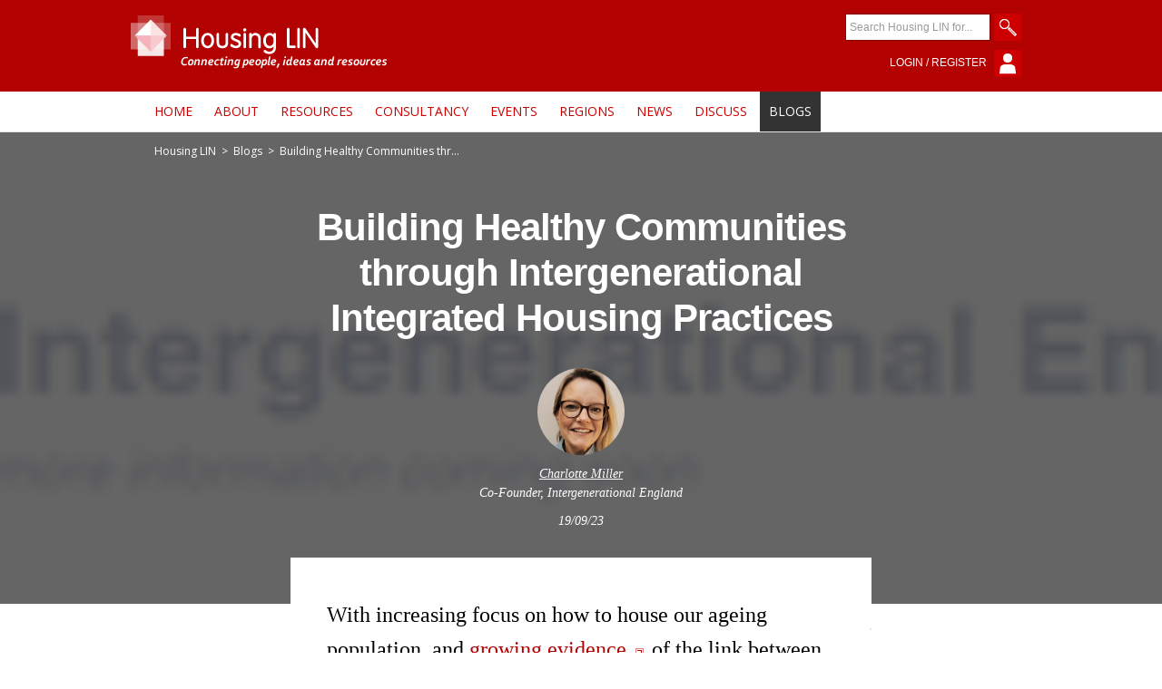

--- FILE ---
content_type: text/html;charset=UTF-8
request_url: https://www.housinglin.org.uk/blogs/Building-Healthy-Communities-through-Intergenerational-Integrated-Housing-Practices/
body_size: 27714
content:
<!DOCTYPE html>
<!--[if lt IE 7]> <html lang="en" class="no-js ie lt-ie10 lt-ie9 lt-ie8 lt-ie7 ie6"> <![endif]-->
<!--[if IE 7]> <html lang="en" class="no-js ie lt-ie10 lt-ie9 lt-ie8 ie7"> <![endif]-->
<!--[if IE 8]> <html lang="en" class="no-js ie lt-ie10 lt-ie9 ie8"> <![endif]-->
<!--[if IE 9]> <html lang="en" class="no-js ie lt-ie10 ie9"> <![endif]-->
<!--[if gt IE 9]><!--> <html class="no-js" lang="en"> <!--<![endif]-->
<head>
<meta http-equiv="Content-Type" content="text/html;charset=UTF-8" />
<title>
Building Healthy Communities through Intergenerational Integrated Housing Practices - Blogs - Housing LIN
</title>
<meta name="dc.title" content="Building Healthy Communities through Intergenerational Integrated Housing Practices" />
<meta name="dc.date.created" content="2023-09-19T11:20:00Z" />
<meta name="dc.date.issued" content="2023-09-19T11:20:00Z" />
<meta name="dc.date.modified" content="2023-09-19T11:29:34Z" />
<meta name="viewport" content="width=device-width, initial-scale=1" />
<meta name="apple-mobile-web-app-capable" content="yes" />
<!-- CSS -->
<link href="/css/housingLIN/template.css?v=1.5.14" rel="stylesheet" type="text/css" />
<link href="https://fonts.googleapis.com/css?family=Open+Sans:300,400,700" rel="stylesheet">
<!-- Important Owl stylesheet -->
<link rel="stylesheet" href="/scripts/owl-carousel/owl.carousel.css">
<!-- Default Theme -->
<link rel="stylesheet" href="/scripts/owl-carousel/owl.theme.css">
<!-- JavaScript -->
<script src="https://ajax.googleapis.com/ajax/libs/jquery/1.11.2/jquery.min.js"></script>
<script>window.jQuery || document.write('<script src="/scripts/jquery/jquery-1.11.2.min.js"><\/script>')</script>
<script src="/scripts/HLINApp-1.1.min.js?v=1.5.14"></script>
<link rel="shortcut icon" href="/images/favicon/favicon.ico">
<link rel="icon" sizes="16x16 32x32 64x64" href="/images/favicon/favicon.ico">
<link rel="icon" type="image/png" sizes="196x196" href="/images/favicon/favicon-192.png">
<link rel="icon" type="image/png" sizes="160x160" href="/images/favicon/favicon-160.png">
<link rel="icon" type="image/png" sizes="96x96" href="/images/favicon/favicon-96.png">
<link rel="icon" type="image/png" sizes="64x64" href="/images/favicon/favicon-64.png">
<link rel="icon" type="image/png" sizes="32x32" href="/images/favicon/favicon-32.png">
<link rel="icon" type="image/png" sizes="16x16" href="/images/favicon/favicon-16.png">
<link rel="apple-touch-icon" href="/images/favicon/favicon-57.png">
<link rel="apple-touch-icon" sizes="114x114" href="/images/favicon/favicon-114.png">
<link rel="apple-touch-icon" sizes="72x72" href="/images/favicon/favicon-72.png">
<link rel="apple-touch-icon" sizes="144x144" href="/images/favicon/favicon-144.png">
<link rel="apple-touch-icon" sizes="60x60" href="/images/favicon/favicon-60.png">
<link rel="apple-touch-icon" sizes="120x120" href="/images/favicon/favicon-120.png">
<link rel="apple-touch-icon" sizes="76x76" href="/images/favicon/favicon-76.png">
<link rel="apple-touch-icon" sizes="152x152" href="/images/favicon/favicon-152.png">
<link rel="apple-touch-icon" sizes="180x180" href="/images/favicon/favicon-180.png">
<meta name="msapplication-TileColor" content="#FFFFFF">
<meta name="msapplication-TileImage" content="/images/favicon/favicon-144.png">
<meta name="msapplication-config" content="/images/favicon/browserconfig.xml">
<script>
app.setDevice("default");
</script>
<script async src="https://www.googletagmanager.com/gtag/js?id=G-1BZD11T1Q8"></script>
<script>
window.dataLayer = window.dataLayer || [];
function gtag(){dataLayer.push(arguments);}
gtag('js', new Date());
gtag('consent', 'default', {
'ad_storage': 'denied',
'analytics_storage': 'denied',
'ad_personalization': 'denied',
'ad_user_data': 'denied',
'wait_for_update': 1000
});
gtag('config', 'G-1BZD11T1Q8');
</script>

<script type="text/javascript">
		// Bas van der Graaf (bvdgraaf@e-dynamics.nl): 
		// Declare getInputElementsByClassName to collect all input fields with a certain classname
		var getInputElementsByClassName = function (c) {
			var r = new Array();
			var j = 0;
			var o = document.getElementsByTagName('input');
			for(i=0;i<o.length;i++)
			{
				if(o[i].className == c) {
					r[j]=o[i];j++;
				}
			}
			return r;
		} 
		
		/* This code will grab two mouse coordinate sets from the user's mouse.
		 * The first set is shortly after the user starts moving thier mouse across the web page.
		 * The second set is grabbed a specified time later.  The distance between the two sets
		 * is calculated and stored in a form field
		 */
		
		//tell the browser to start executing the timedMousePos function every x milliseconds
		var myInterval = window.setInterval(timedMousePos,250)
		
		// Variables for mouse positions
		var xPos = -1;
		var yPos = -1;
		var firstX = -1;
		var firstY = -1;
		// variable to track how many times I polled the mouse position
		var intervals = 0;
		
		// retrieve mouse x,y coordinates
		function getMousePos(p) {
			if (!p) var p = window.event;
			if (p.pageX || p.pageY) {
				xPos = p.pageX;
				yPos = p.pageY;
			} else if (p.clientX || p.clientY) {
				xPos = p.clientX + document.body.scrollLeft	+ document.documentElement.scrollLeft;
				yPos = p.clientY + document.body.scrollTop + document.documentElement.scrollTop;
			}
		}
		
		// capture mouse movement
		function timedMousePos() {
			//when the user moves the mouse, start working
			document.onmousemove = getMousePos;
			if (xPos >= 0 && yPos >= 0) {
				//0,0 is a valid mouse position, so I want to accept that.  for this reason
				//my vars are initialized to -1
				var newX = xPos;
				var newY = yPos;
				intervals++;
			}
			if (intervals == 1) {
				//store the first coordinates when we've got a pair (not when 'intervals' is 0)
			  	firstX = xPos;
		  		firstY = yPos;
			} else if (intervals == 2) {
				//I've got two coordinate sets
				//tell the browser to stop executing the timedMousePos function
		  		clearInterval(myInterval);
				//send the 4 mouse coordinates to the calcDistance function
		  		calcDistance(firstX, firstY, newX, newY);
		  	}
		}
		
		function calcDistance(aX,aY,bX,bY) {
			//use the Euclidean 2 dimensional distance formula to calculate the distance 
			//in pizels between the coordinate sets 
			var mouseTraveled = Math.round(Math.sqrt(Math.pow(aX-bX,2)+Math.pow(aY-bY,2)));
			//ajax stuff to set a session variable
			try	{
				// Dave Shuck - 26 Mar 2007 - added try/catch for giant pages that take a while to 
				// load, in case the user moves their mouse before the page is completely rendered.
				// Bas van der Graaf (bvdgraaf@e-dynamics.nl) 
				// Get all usedKeyboard inputs and set value
				var elMouseMovement = getInputElementsByClassName('fp_mm');
				for (var i=0;i<elMouseMovement.length;i++){
					elMouseMovement[i].value = mouseTraveled
				} 
			}
			catch(excpt) { /* no action to take */ }
		}
		
		var keysPressed = 0;
		//capture when a user uses types on their keyboard
		document.onkeypress = logKeys;
		
		function logKeys() {
			//user hit a key, increment the counter
			keysPressed++;
			// Bas van der Graaf (bvdgraaf@e-dynamics.nl) 
			// Get all usedKeyboard inputs and set value
			var elKeyPressed = getInputElementsByClassName('fp_kp');
			for (var i=0;i<elKeyPressed.length;i++){
				elKeyPressed[i].value = keysPressed
			} 
		}
		
		function dummy() {}
		</script>
</head>
<body>
<header id="header" role="banner">
<div class="inner-block">
<div class="logo"><a href="/"><img src="/images/logo_Housing_LIN.png" alt="Housing LIN - Connecting people, ideas and resources" /></a></div>
<ul class="menu-facility">
<li class="mobMenu"><a href="#menu-top" id="mobMenuToggle"><span class="menuTitle">Menu</span><i class="icon hamburger"></i></a></li>
<li class="search">
<form id="headerSearch" action="/search/" method="get">
<input type="text" name="keywords" placeholder="Search Housing LIN for..." />
<button class="search"><span class="menuTitle">Search</span><i class="icon search"></i></button>
</form>
</li>
<li class="login"><a href="/your-account/"><span class="menuTitle">Login / Register</span><i class="icon login"></i></a></li>
</ul>
</div>
<nav class="menu-top-wrapper">
<div class="inner-block">
<div id="menu-mobToggle" class="menu-top">
<ul>
<li><a href="/">Home</a></li>
<li><a href="/AboutHousingLIN/">About</a></li>
<li><a href="/Topics/">Resources</a></li>
<li><a href="/consultancy/">Consultancy</a></li>
<li><a href="/Events/">Events</a></li>
<li><a href="/Regions/">Regions</a></li>
<li><a href="/News/">News</a></li>
<li><a href="/Discuss/">Discuss</a></li>
<li><a href="/blogs/" class="selected">Blogs</a></li>
</ul>
</div>
</div>
</nav>
</header><!-- cached -->
<!-- header: 1ms -->
<main id="content" role="main">
<div class="breadcrumbs">
<div class="inner-block">
<div class="pad-even">
<p class="accessHidden">Where you are:</p>
<div class="crumbtrail" role="breadcrumbs">
<a href="/" class="home" title="Home">Housing LIN</a> <span class="delimiter">&gt;</span> <a href="/blogs/">Blogs</a> <span class="delimiter">&gt;</span> <span>Building Healthy Communities through Intergenerational Integrated Housing Practices</span>
</div>
</div>
</div>
</div>
<div class="pod blogHeader breadcrumbSpacer"></div>
<section class="blogArticle" data-blogheader="/_assets/images/Housing/eNews/Intergenerational-England-logo.png">
<header class="blogHead">
<h1 class="blogTitle">Building Healthy Communities through Intergenerational Integrated Housing Practices</h1>
<footer class="metaWrapper">
<span class="authorPicWrapper"><img src="/_assets/images/Housing/Blogs/CharlotteMiller-112x112_headshot.png" alt="Charlotte+Miller-112x112_headshot" class="authorPic" /></span>
<div class="meta author"><a href="/finder.cfm?i=23373">Charlotte Miller</a><br />Co-Founder, Intergenerational England</div>
<div class="meta date"><time datetime="2023-09-19">19/09/23</time></div>
</footer>
</header>
<div class="blogContent">
<div class="articleImage side">
</div>
<div class="pad-even">
<p>With increasing focus on how to house our ageing population, and <a href="http://www.instituteofhealthequity.org/resources-reports/marmot-review-10-years-on" target="_blank">growing evidence <span class="icon-opensWindow">(opens new window)</span></a> of the link between where we live and our mental and physical health, <a href="https://www.intergenerationalengland.org/" target="_blank">Intergenerational England <span class="icon-opensWindow">(opens new window)</span></a>&nbsp;is advocating for<strong> intergenerational housing</strong> to be firmly in the mix of any government strategy.</p>
<p>Intergenerational practice brings people of different age groups together, fostering a sense of understanding and respect between generations.</p>
<p>By promoting intergenerational housing schemes and creating communities that promote social connection amongst generations, we can address many of the social and economic challenges associated with housing our rapidly expanding ageing population, <a href="http://ageing-better.org.uk/ageing-population?gclid=CjwKCAjwo9unBhBTEiwAipC113yDSGCNnaekIaOkwqM1w9NQGy5nIiNhQCeROTma025SDMWGEpOJSRoCRisQAvD_BwE" target="_blank">forecast to be 22% of the population by 2033 <span class="icon-opensWindow">(opens new window)</span></a>.</p>
<p>Many local authorities are already seeing the benefits of intergenerational housing schemes. For communities and individuals to thrive different age groups need to coexist.</p>
<p>Intergenerational housing creates environments that encourage mutual support and build stronger communities. By integrating generations, we can combat some of the greatest challenges we face as a society including loneliness and social isolation.</p>
<p>Last year Cherilyn Mackrory, Conservative MP for Truro and Falmouth called on the Government to provide more options for elderly people looking to move. Poignantly she acknowledged:<strong> </strong></p>
<blockquote>
<p><strong>&lsquo;<em>Not all retired people want to live in retirement villages with other retired people only.&rsquo;</em></strong></p>
</blockquote>
<p>Working with an advisory board which includes HACT and Clarion, <strong>Intergenerational England</strong> will collaborate across the housing sector to develop more innovative housing initiatives.</p>
<h3><strong>Intergenerational England - The Background</strong></h3>
<p>Over the past five years, my organisation - <a href="http://www.imm-music.com/" target="_blank">Intergenerational Music Making <span class="icon-opensWindow">(opens new window)</span></a> (IMM), has been delivering intergenerational programmes, training, campaigning and research across care homes, sheltered accommodation, schools, colleges and hospitals and community centres. Our work has demonstrated how to improve the mental and physical wellbeing of the old and the young in communities across the UK through embedding a culture of thinking intergenerationally.&nbsp;&nbsp;</p>
<p>Yet lack of intergenerational connection contributes to some of the greatest challenges we face as a nation, from loneliness and anxiety to poor health, ageism as well as the housing crises.&nbsp;</p>
<p>Through working with organisations like HACT, Clarion, Sovereign Housing and, in discussions with the Housing LIN, IMM has seen the positive impact of intergenerational connection firsthand and been advocating to embed a national culture of intergenerational thinking across all sectors.</p>
<p>Now a new group has come together from public, voluntary, and private sectors to take action. <strong>Intergenerational England is </strong>the first national body to share best practices, research, and innovation in intergenerational practice. It aims to build a like-minded community that addresses the negative impact of age-segregation to develop a more inclusive society.</p>
<p>By bringing together expertise and resources from key organisations working to support the health, education, wellbeing, and housing needs of people of all ages across England, Intergenerational England aims to drive more cross-generational activity to help:</p>
<ul>
<li>Bridge the age gap</li>
<li>Address housing challenges</li>
<li>Promote social cohesion and well-being</li>
<li>Influence government policy &amp; initiatives</li>
<li>Help and tackle our health and headlines.</li>
</ul>
<p>To help pave the way for a brighter future for the housing sector we need to come together with one voice to ensure that intergenerational practises take centre stage in future government housing policy.</p>
<hr />
<p><em>Intergenerational England is based on collaboration, and they welcome your thoughts and ideas on how to harness the power of intergenerational practise. Visit <a href="https://www.intergenerationalengland.org/_files/ugd/e30f20_e94c9f85caad4ad9b68f851edf7a2c7e.pdf" target="_blank">Intergenerational England <span class="icon-opensWindow">(opens new window)</span></a> for updates and developments. </em></p>
<p><em>To register interest for details on current intergenerational projects contact: <a href="mailto:emily@intergenerationalengland.org">emily@intergenerationalengland.org</a></em></p>
<p><em>If you found this of interest, the Housing LIN curates a dedicated page on <a href="https://www.housinglin.org.uk/Topics/browse/Housing/HousingforOlderPeople/intergenerational-housing/">Intergenerational Housing</a> on its website. And our <a href="https://www.housinglin.org.uk/consultancy/our-services/">consultancy team</a> are also currently evaluating a pioneering intergenerational living project. We look forward to sharing the results in due course</em></p>
</div>
</div>
<div class="pad-even">
<div class="commentsWrapper">
<div class="commentWrapper" data-uuid="9BE64D4C-C289-4DF2-A204BB104217F27E" data-render="default"><h2 class="listingTitle">Comments</h2>
<h3 class="formTitle">Add your comment</h3>
<form name="commentForm" id="commentForm" class="form" action="/blogs/Building-Healthy-Communities-through-Intergenerational-Integrated-Housing-Practices/?cache=false" method="post" novalidate="novalidate">
<input type="hidden" name="formName" value="commentForm" />
<input type="hidden" name="token" value="vq086wjjtn3ucycntngv0m9ovwy8cmqnsgtiwqt7" />
<input id="fp8BDB388D-91EE-4E2C-9D0B75AD8B9C428D" type="hidden" name="formfield1234567891" class="fp_mm" value="" />
<input id="fpF8665A47-BBBD-47D4-B63D908649722B31" type="hidden" name="formfield1234567892" class="fp_kp" value="" />
<input id="fpEAD16092-A244-4738-A290006A03D784A8" type="hidden" name="formfield1234567893" value="40000327,19932908" />
<span style="display:none">Leave this field empty <input id="fpD5D0EF3A-9381-4B11-AD717E9596064A82" type="text" name="formfield1234567894" value="" /></span>
<input type="hidden" name="e" id="e" value="comment" />
<input type="hidden" name="cuuid" id="cuuid" value="9BE64D4C-C289-4DF2-A204BB104217F27E" />
<div class="elementWrapper
">
<div class="labelWrapper">
<label for="login_email" class="formLabel"><span class="requiredFormElement">*</span>Email:</label>
</div>
<div class="formElement">
<input type="text" name="login_email" id="login_email" class="textField" value="" />
</div>
<div class="clear"></div>
</div>
<div class="elementWrapper
">
<div class="labelWrapper">
<label for="login_password" class="formLabel"><span class="requiredFormElement">*</span>Password:</label>
</div>
<div class="formElement">
<input type="password" name="login_password" id="login_password" class="password" value="" />
</div>
<div class="clear"></div>
</div>
<div class="elementWrapper">
<div class="labelWrapper">
<div class="formLabel"></div>
</div>
<div class="formElement">
<a href="/login/?page=reset" class="inlineArrow">Forgotten your password?</a>
</div>
<div class="clear"></div>
</div>
<div class="elementWrapper
">
<div class="labelWrapper">
<label for="commentBody" class="formLabel"><span class="requiredFormElement">*</span>Comments:</label>
</div>
<div class="formElement">
<textarea name="commentBody" id="commentBody" cols="20" rows="6" style="" ></textarea> 
</div>
<div class="clear"></div>
</div>
<div class="buttonWrapper">
<button type="submit" class="button" >Submit comment</button>
</div>
</form></div>
</div>
</div>
</section><!-- 27ms -->
</main>
<script>
footerLogos.add("/images/sponsors/ADASS.png", "https://www.adass.org.uk/", "ADASS");
footerLogos.add("/images/sponsors/Anchor-Hanover.png", "https://www.anchorhanover.org.uk/", "Anchor Hanover");
footerLogos.add("/images/sponsors/Appello.png", "https://www.appello.co.uk/", "Appello");
footerLogos.add("/images/sponsors/Arcadis.png", "https://www.arcadis.com/en-gb", "Arcadis");
footerLogos.add("/images/sponsors/brunelcare.png", "https://www.brunelcare.org.uk/", "Brunelcare");
footerLogos.add("/images/sponsors/Centre-for-aging-better.png", "https://www.ageing-better.org.uk/", "Centre for aging better");
footerLogos.add("/images/sponsors/Clarion.png", "https://www.clarionhg.com/", "Clarion Housing Group");
footerLogos.add("/images/sponsors/EAC.png", "http://www.eac.org.uk/", "EAC");
footerLogos.add("/images/sponsors/emh-group.png", "https://www.emhgroup.org.uk/", "EMH Group");
footerLogos.add("/images/sponsors/everon.png", "https://everon.net/", "Everon");
footerLogos.add("/images/sponsors/Golden-Lane-Housing.png", "https://www.glh.org.uk/", "Golden Lane Housing");
footerLogos.add("/images/sponsors/Green-Square-Accord.png", "https://greensquareaccord.co.uk/", "GreenSquareAccord");
footerLogos.add("/images/sponsors/Guinness-partnership.png", "http://www.guinnesspartnership.com/", "The Guinness Partnership");
footerLogos.add("/images/sponsors/HCR-Law.png", "https://www.hcrlaw.com/", "HCR Law");
footerLogos.add("/images/sponsors/Housing-and-care-21.png", "http://www.housingandcare21.co.uk/", "Housing and Care 21");
footerLogos.add("/images/sponsors/Legrand.png", "https://www.legrand.co.uk/products/assisted-living-and-healthcare/", "Legrand");
footerLogos.add("/images/sponsors/MHA.png", "http://www.mha.org.uk/", "MHA");
footerLogos.add("/images/sponsors/Orbit.png", "http://www.orbit.org.uk/", "Orbit");
footerLogos.add("/images/sponsors/Pegasus-homes.png", "https://www.pegasushomes.co.uk/", "Pegasus Homes");
footerLogos.add("/images/sponsors/PHSArchitects.png", "https://www.pandhs.co.uk/", "P+HS achitects");
footerLogos.add("/images/sponsors/Places-for-people.png", "http://www.placesforpeople.co.uk/", "Places for people");
footerLogos.add("/images/sponsors/Pozzoni.png", "http://www.pozzoni.co.uk/", "Pozzoni");
footerLogos.add("/images/sponsors/Procare.png", "https://www.procare-ltd.co.uk/", "PROCare");
footerLogos.add("/images/sponsors/PRP.png", "https://www.prp-co.uk/", "PRP");
footerLogos.add("/images/sponsors/Quattro.png", "http://www.quattrodesign.co.uk/", "Quattro");
footerLogos.add("/images/sponsors/Sanctuary.png", "https://www.sanctuary-housing.co.uk/", "Sanctuary");
footerLogos.add("/images/sponsors/Stonewater.png", "https://www.stonewater.org/", "Stonewater");
footerLogos.add("/images/sponsors/TACT.png", "https://trustedassessing.com/", "TACT");
footerLogos.add("/images/sponsors/Tunstall.png", "http://www.tunstall.co.uk/", "Tunstall");
footerLogos.add("/images/sponsors/TwoRiversHousing.png", "https://www.tworivershousing.org.uk/", "Two Rivers Housing");
footerLogos.add("/images/sponsors/United-St-Saviours-Charity.png", "https://www.ustsc.org.uk/", "United St Saviour’s Charity");
footerLogos.add("/images/sponsors/West-Waddy-Archadia.png", "https://wwa-studios.com/", "West Waddy Archadia");
footerLogos.add("/images/sponsors/Winckworth-sherwood.png", "http://www.wslaw.co.uk/", "Winckworth Sherwood");
footerLogos.add("/images/sponsors/Vivensa-Foundation.png", "https://vivensafoundation.org.uk/", "Vivensa Foundation");
</script>
<footer id="footer">
<div class="footer-promo">
<div class="inner-block">
<div class="row">
<div class="col split1of3">
<aside class="careMattersWrapper">
<a href="/News/Newsletters/">
<img src="/images/pic_Housing_with_Care_Matters.png" alt="" />
<div class="careMatters">
<h2>Our Weekly Newsletter - HLINks</h2>
<p>Housing with Care Matters</p>
</div>
</a>
</aside>
</div>
<div class="col split2of3">
<aside class="eNewsWrapper">
<h2>Join our membership</h2>
<p>Benefits include:</p>
<ul>
<li>A weekly eNews roundup</li>
<li>Product releases</li>
<li>Notification of future events</li>
<li>Online event booking</li>
<li>Access to our discussion forums</li>
</ul>
<p><a href="/your-account/register/" class="button white curved wrap noBorder">Register for free &gt;</a></p>
</aside>
</div>
</div>
</div>
</div>
<aside id="siteSponsors"></aside>
<div class="footerLinks row inner-block">
<div class="col split3">
<div class="pad-even">
<h2 class="footerTitle">HLIN</h2>
<ul class="lrg">
<li><a href="/AboutHousingLIN/">About</a></li>
<li><a href="/Topics/">Resources</a></li>
<li><a href="/consultancy/">Consultancy</a></li>
<li><a href="/Events/">Events</a></li>
<li><a href="/News/">News</a></li>
<li><a href="/Discuss/">Discuss</a></li>
<li><a href="/blogs/">Blogs</a></li>
<li><a href="/AboutHousingLIN/contact-us/">Contact Us</a></li>
</ul>
</div>
</div>
<div class="col split3">
<div class="pad-even">
<h2 class="footerTitle">Topics</h2>
<ul>
<li><a href="/Topics/browse/HousingExtraCare/">Extra Care</a></li>
<li><a href="/Topics/browse/Housing/">Housing</a></li>
<li><a href="/Topics/browse/Design-building/">Design</a></li>
<li><a href="/Topics/browse/HealthandHousing/">Health</a></li>
<li><a href="/Topics/browse/HousingandDementia/">Dementia</a></li>
<li><a href="/Topics/browse/CareAndSupportatHome/">Care and Support at Home</a></li>
<li><a href="/Topics/browse/Planning/">Planning</a></li>
<li><a href="/Topics/browse/HousingOlderPeople/">Older People</a></li>
<li><a href="/Topics/browse/HousingLearningDisabilities/">Learning Disabilities</a></li>
<li><a href="/Topics/browse/Homelessness/">Homelessness</a></li>
<li><a href="/Topics/browse/HousingMentalHealth/">Mental Health</a></li>
<li><a href="/Topics/browse/PhysicalDisability/">Physical Disability</a></li>
<li><a href="/Topics/browse/sight-loss-home-the-built-environment/">Sight Loss, Home and the Built Environment</a></li>
<li><a href="/Topics/browse/loneliness-and-isolation/">Loneliness and Isolation</a></li>
</ul>
</div>
</div>
<div class="col split3">
<div class="pad-even">
<h2 class="footerTitle">Latest Blog</h2>
<p class="size16 bold"><a href="/finder.cfm?i=25008">Why affordable housing must include plans for later living</a></p>
<ul class="social">
<li class="social-item"><a href="https://bsky.app/profile/housinglin.bsky.social" class="social-link" target="_blank" rel="noopener noreferrer"><svg data-src="/images/svg/bluesky.svg" data-label="Bluesky" class="svgicon mod-lrg svgicon-bluesky" />@housinglin.bsky.social</a></li>
<li class="social-item"><a href="https://www.linkedin.com/company/housing-lin/" class="social-link" target="_blank" rel="noopener noreferrer"><svg data-src="/images/svg/linkedin.svg" data-label="LinkedIn" class="svgicon mod-lrg svgicon-linkedin" />housing-lin</a></li>
<li class="social-item"><a href="https://www.youtube.com/user/HousingLIN" class="social-link" target="_blank" rel="noopener noreferrer"><svg data-src="/images/svg/youtube.svg" data-label="Youtube" class="svgicon mod-lrg svgicon-youtube" />HousingLIN</a></li>
</ul>
</div>
</div>
</div>
<ul class="footer-terms pad-even">
<li class="footer-terms-item"><a href="/terms/" class="footer-terms-link">Terms and Conditions</a></li>
<li class="footer-terms-item"><a href="/privacy/" class="footer-terms-link">Privacy &amp; Cookie Policy</a></li>
<li class="footer-terms-item"><a href="" class="footer-terms-link" onclick="if(window.CookieControl){CookieControl.open();}else{return true;}return false;">Manage cookies</a></li>
</ul>
<div class="footerEnd">
<div class="inner-block">
<p class="snapperLink"><a href="http://www.cubicstate.com">Powered by Snapper</a></p>
</div>
</div>
</footer><!-- cached -->
<!-- footer: 1ms -->
<script>
var setupCookieControl = function(){
var config = {
apiKey: '11527b86383636cbad3f2ccbc41085f50402013f',
product: 'PRO',
optionalCookies: [
{
name: 'analytics',
label: 'Analytics',
description: 'Analytical cookies help us to improve our website by collecting and reporting information on its usage.',
cookies: ['_ga', '_gid', '_gat', '__utma', '__utmt', '__utmb', '__utmc', '__utmz', '__utmv'],
onAccept : function(){
if(window.gtag){
gtag('consent', 'update', {'analytics_storage': 'granted'});
}
$(function(){
$(window).trigger("civic.analytics", [true]);
});
},
onRevoke: function(){
if(window.gtag){
gtag('consent', 'update', {'analytics_storage': 'denied'});
}
$(function(){
$(window).trigger("civic.analytics", [false]);
});
}
},{
name: 'marketing',
label: 'Marketing',
description: 'We use marketing cookies to help us improve the relevancy of advertising campaigns you receive.',
cookies: [],
onAccept : function(){
if(window.gtag){
gtag('consent', 'update', {'ad_storage': 'granted', 'ad_personalization': 'granted', 'ad_user_data': 'granted'});
}
$(function(){
$(window).trigger("civic.marketing", [true]);
});
},
onRevoke: function(){
if(window.gtag){
gtag('consent', 'update', {'ad_storage': 'denied', 'ad_personalization': 'denied', 'ad_user_data': 'denied'});
}
$(function(){
$(window).trigger("civic.marketing", [false]);
});
}
}
],
initialState: 'notify',
notifyOnce: false,
rejectButton: false,
layout: 'popup',
notifyDismissButton: false,
position: 'left',
theme: 'dark',
branding: {
removeIcon: true,
removeAbout: true
},
text: {
settings: 'Manage cookies'
}
};
CookieControl.load(config);
};
</script>
<script defer src="https://cc.cdn.civiccomputing.com/9/cookieControl-9.x.min.js" onload="setupCookieControl();"></script>
</body>
</html>


--- FILE ---
content_type: text/css
request_url: https://www.housinglin.org.uk/css/housingLIN/template.css?v=1.5.14
body_size: 114542
content:
.row{position:relative;left:0;right:0}.row:after,.row:before{content:"\0020";display:block;height:0;overflow:hidden}.row:after{clear:both}.lt-ie8 .row{zoom:1}.col{border:0 solid transparent;float:left;-webkit-box-sizing:border-box;-moz-box-sizing:border-box;box-sizing:border-box;-moz-background-clip:padding-box!important;-webkit-background-clip:padding-box!important;background-clip:padding-box!important;min-height:1px}.row.right>.col{float:right}.mobile .col{padding-bottom:40px}.mobile .col.mod-mobileFlush{padding-bottom:0}.row{margin-left:0}.col{border-left-width:0;padding:0 0}.span1of24{width:4.16666667%}.push1of24{margin-left:4.16666667%}.span2of24{width:8.33333333%}.push2of24{margin-left:8.33333333%}.span3of24{width:12.5%}.push3of24{margin-left:12.5%}.span4of24{width:16.66666667%}.push4of24{margin-left:16.66666667%}.span5of24{width:20.83333333%}.push5of24{margin-left:20.83333333%}.resourceImgCol,.span6of24,.split4{width:25%}.push6of24{margin-left:25%}.span7of24,.strapCol{width:29.16666667%}.push7of24{margin-left:29.16666667%}.articleStrap,.span8of24,.split1of3,.split3{width:33.33333333%}.push8of24{margin-left:33.33333333%}.span9of24{width:37.5%}.push9of24{margin-left:37.5%}.listingCol10,.span10of24{width:41.66666667%}.push10of24{margin-left:41.66666667%}.podImage,.span11of24{width:45.83333333%}.push11of24{margin-left:45.83333333%}.span12of24,.split2{width:50%}.push12of24{margin-left:50%}.podContentWithImg,.span13of24{width:54.16666667%}.push13of24{margin-left:54.16666667%}.listingCol14,.span14of24{width:58.33333333%}.push14of24{margin-left:58.33333333%}.span15of24{width:62.5%}.push15of24{margin-left:62.5%}.articleContent,.span16of24,.split2of3{width:66.66666667%}.push16of24{margin-left:66.66666667%}.contentCol,.span17of24{width:70.83333333%}.push17of24{margin-left:70.83333333%}.podContent,.resourceContentCol,.span18of24{width:75%}.push18of24{margin-left:75%}.span19of24{width:79.16666667%}.push19of24{margin-left:79.16666667%}.span20of24{width:83.33333333%}.push20of24{margin-left:83.33333333%}.span21of24{width:87.5%}.push21of24{margin-left:87.5%}.span22of24{width:91.66666667%}.push22of24{margin-left:91.66666667%}.span23of24{width:95.83333333%}.push23of24{margin-left:95.83333333%}.span24of24{width:100%;margin-left:0}.push24of24{margin-left:100%}@media screen and (min-width:691px) and (max-width:865px){.row{margin-left:0}.col{border-left-width:0;padding:0 0}.span1of24{width:4.16666667%}.push1of24{margin-left:4.16666667%}.span2of24{width:8.33333333%}.push2of24{margin-left:8.33333333%}.span3of24{width:12.5%}.push3of24{margin-left:12.5%}.span4of24{width:16.66666667%}.push4of24{margin-left:16.66666667%}.span5of24{width:20.83333333%}.push5of24{margin-left:20.83333333%}.resourceImgCol,.span6of24,.split4{width:25%}.push6of24{margin-left:25%}.span7of24,.strapCol{width:29.16666667%}.push7of24{margin-left:29.16666667%}.articleStrap,.span8of24,.split1of3,.split3{width:33.33333333%}.push8of24{margin-left:33.33333333%}.span9of24{width:37.5%}.push9of24{margin-left:37.5%}.listingCol10,.span10of24{width:41.66666667%}.push10of24{margin-left:41.66666667%}.podImage,.span11of24{width:45.83333333%}.push11of24{margin-left:45.83333333%}.span12of24,.split2{width:50%}.push12of24{margin-left:50%}.podContentWithImg,.span13of24{width:54.16666667%}.push13of24{margin-left:54.16666667%}.listingCol14,.span14of24{width:58.33333333%}.push14of24{margin-left:58.33333333%}.span15of24{width:62.5%}.push15of24{margin-left:62.5%}.articleContent,.span16of24,.split2of3{width:66.66666667%}.push16of24{margin-left:66.66666667%}.contentCol,.span17of24{width:70.83333333%}.push17of24{margin-left:70.83333333%}.podContent,.resourceContentCol,.span18of24{width:75%}.push18of24{margin-left:75%}.span19of24{width:79.16666667%}.push19of24{margin-left:79.16666667%}.span20of24{width:83.33333333%}.push20of24{margin-left:83.33333333%}.span21of24{width:87.5%}.push21of24{margin-left:87.5%}.span22of24{width:91.66666667%}.push22of24{margin-left:91.66666667%}.span23of24{width:95.83333333%}.push23of24{margin-left:95.83333333%}.span24of24{width:100%;margin-left:0}.push24of24{margin-left:100%}}@media screen and (min-width:0) and (max-width:690px){.row{margin-left:0}.col{border-left-width:0;padding:0 0}.span1of24{width:4.16666667%}.push1of24{margin-left:4.16666667%}.span2of24{width:8.33333333%}.push2of24{margin-left:8.33333333%}.span3of24{width:12.5%}.push3of24{margin-left:12.5%}.span4of24{width:16.66666667%}.push4of24{margin-left:16.66666667%}.span5of24{width:20.83333333%}.push5of24{margin-left:20.83333333%}.span6of24{width:25%}.push6of24{margin-left:25%}.span7of24{width:29.16666667%}.push7of24{margin-left:29.16666667%}.span8of24{width:33.33333333%}.push8of24{margin-left:33.33333333%}.span9of24{width:37.5%}.push9of24{margin-left:37.5%}.span10of24{width:41.66666667%}.push10of24{margin-left:41.66666667%}.span11of24{width:45.83333333%}.push11of24{margin-left:45.83333333%}.span12of24{width:50%}.push12of24{margin-left:50%}.span13of24{width:54.16666667%}.push13of24{margin-left:54.16666667%}.span14of24{width:58.33333333%}.push14of24{margin-left:58.33333333%}.span15of24{width:62.5%}.push15of24{margin-left:62.5%}.span16of24{width:66.66666667%}.push16of24{margin-left:66.66666667%}.span17of24{width:70.83333333%}.push17of24{margin-left:70.83333333%}.span18of24{width:75%}.push18of24{margin-left:75%}.span19of24{width:79.16666667%}.push19of24{margin-left:79.16666667%}.span20of24{width:83.33333333%}.push20of24{margin-left:83.33333333%}.span21of24{width:87.5%}.push21of24{margin-left:87.5%}.span22of24{width:91.66666667%}.push22of24{margin-left:91.66666667%}.span23of24{width:95.83333333%}.push23of24{margin-left:95.83333333%}.articleContent,.articleStrap,.contentCol,.listingCol10,.listingCol14,.podContent,.podContentWithImg,.podImage,.resourceContentCol,.resourceImgCol,.span24of24,.split1of3,.split2,.split2of3,.split3,.split4,.strapCol{width:100%;margin-left:0}.push24of24{margin-left:100%}}abbr,address,article,aside,audio,b,blockquote,body,body div,caption,cite,code,dd,del,details,dfn,dl,dt,em,fieldset,figure,footer,form,h1,h2,h3,h4,h5,h6,header,html,i,iframe,img,ins,kbd,label,legend,li,mark,menu,nav,object,ol,p,pre,q,samp,section,small,strong,sub,summary,sup,table,tbody,td,tfoot,th,thead,time,tr,ul,var,video{margin:0;padding:0;border:0;font-size:100%;font-weight:400;vertical-align:baseline;background:0 0}article,aside,details,figure,footer,header,main,nav,section,summary{display:block}*,:after,:before{box-sizing:border-box}embed,img,object{max-width:100%}ul{list-style:none}blockquote,q{quotes:none}blockquote:after,blockquote:before,q:after,q:before{content:'';content:none}a{margin:0;padding:0;font-size:100%;vertical-align:baseline;background:0 0}del{text-decoration:line-through}abbr[title],dfn[title]{border-bottom:1px dotted #000;cursor:help}table{border-collapse:collapse;border-spacing:0}th{font-weight:700;vertical-align:bottom}td{font-weight:400;vertical-align:top}hr{display:block;height:1px;border:0;border-top:1px solid #ccc;margin:1em 0;padding:0}input,select{vertical-align:middle}pre{white-space:pre;white-space:pre-wrap;white-space:pre-line;word-wrap:break-word}input[type=radio]{vertical-align:text-bottom}input[type=checkbox]{vertical-align:bottom}.ie7 input[type=checkbox]{vertical-align:baseline}.ie6 input{vertical-align:text-bottom}input,select,textarea{font:99% sans-serif}table{font-size:inherit;font:100%}small{font-size:85%}b,strong{font-weight:700}td,td img{vertical-align:top}sub,sup{font-size:75%;line-height:0;position:relative}sup{top:-.5em}sub{bottom:-.25em}code,kbd,pre,samp{font-family:monospace,sans-serif}.clickable,button,input[type=button],input[type=file],input[type=submit],label{cursor:pointer}button,input,select,textarea{margin:0}button,input[type=button]{width:auto;overflow:visible}.ie7 img{-ms-interpolation-mode:bicubic}.clearfix:after,.clearfix:before{content:"\0020";display:block;height:0;overflow:hidden}.clearfix:after{clear:both}.clearfix{zoom:1}.accessHidden{position:absolute;text-indent:-10000px;left:-10000px;top:0;width:100px;overflow:hidden}.padBot0{padding-bottom:0!important}.padBot5{padding-bottom:5px!important}.padBot10{padding-bottom:10px!important}.padBot15{padding-bottom:15px!important}.padBot20{padding-bottom:20px!important}.padBot25{padding-bottom:25px!important}.padBot30{padding-bottom:30px!important}.padBot40{padding-bottom:40px!important}.padBot50{padding-bottom:50px!important}.padBot60{padding-bottom:60px!important}.padBot70{padding-bottom:70px!important}.padBot80{padding-bottom:80px!important}.padBot90{padding-bottom:90px!important}.padBot100{padding-bottom:100px!important}.padTop0{padding-top:0!important}.padTop5{padding-top:5px!important}.padTop10{padding-top:10px!important}.padTop15{padding-top:15px!important}.padTop20{padding-top:20px!important}.padTop25{padding-top:25px!important}.padTop30{padding-top:30px!important}.padTop40{padding-top:40px!important}.padTop50{padding-top:50px!important}.padTop60{padding-top:60px!important}.padTop70{padding-top:70px!important}.padTop80{padding-top:80px!important}.padTop90{padding-top:90px!important}.padTop100{padding-top:100px!important}.marginBot0{margin-bottom:0!important}.marginBot5{margin-bottom:5px!important}.marginBot10{margin-bottom:10px!important}.marginBot15{margin-bottom:15px!important}.marginBot20{margin-bottom:20px!important}.marginBot25{margin-bottom:25px!important}.marginBot30{margin-bottom:30px!important}.marginBot40{margin-bottom:40px!important}.marginBot50{margin-bottom:50px!important}.marginBot60{margin-bottom:60px!important}.marginBot70{margin-bottom:70px!important}.marginBot80{margin-bottom:80px!important}.marginBot90{margin-bottom:90px!important}.marginBot100{margin-bottom:100px!important}.marginTop0{margin-top:0!important}.marginTop5{margin-top:5px!important}.marginTop10{margin-top:10px!important}.marginTop15{margin-top:15px!important}.marginTop20{margin-top:20px!important}.marginTop25{margin-top:25px!important}.marginTop30{margin-top:30px!important}.marginTop40{margin-top:40px!important}.marginTop50{margin-top:50px!important}.marginTop60{margin-top:60px!important}.marginTop70{margin-top:70px!important}.marginTop80{margin-top:80px!important}.marginTop90{margin-top:90px!important}.marginTop100{margin-top:100px!important}.noPadding{padding:0!important}.noMargin{margin:0!important}.flushTop{margin-top:0!important}.flushBottom{margin-bottom:0!important}.flushLeft{margin-left:0!important}.flushRight{margin-right:0!important}.flushContentTop>:first-child{margin-top:0!important}.center{text-align:center}.w10{width:10%}.w20{width:20%}.w30{width:30%}.w40{width:40%}.w50{width:50%}.w60{width:60%}.w70{width:70%}.w80{width:80%}.w90{width:90%}.w100{width:100%}.floatRight{float:right}.floatLeft{float:left}.textRight{text-align:right}.textLeft{text-align:left}.textCentre{text-align:center}.inlineBlock{display:inline-block}.noWrap{white-space:nowrap;font-style:normal}.noTextTransform{text-transform:none}.upper{text-transform:uppercase}.mobileOnly{display:none}.mobile .mobileOnly{display:block}.mobile .mobileOnly.inline{display:inline}.mobile .notMobile{display:none}.relative{position:relative!important}.absolute{position:absolute!important}.static{position:static!important}.margin-even{margin-left:40px;margin-right:40px}.pad-even{padding-left:40px;padding-right:40px}.tablet .pad-even{padding-left:20px;padding-right:20px}.col .col .pad-even{padding-left:20px;padding-right:20px}.col .nestedPadAlign{padding:0 20px}.mobile .col .nestedPadAlign,.tablet .col .nestedPadAlign{padding:0}.pad-left{padding-left:40px}.pad-right{padding-right:40px}.tablet .pad-left{padding-left:20px}.tablet .pad-right{padding-right:20px}.pad-rightSml{padding-right:20px}.pad-article{padding-right:120px}.tablet .pad-article{padding-right:20px}.pad-pod{padding-left:40px;padding-right:25%}.pad-podRight{padding-right:25%}.pad-resource{padding-right:200px}.mobile .pad-even,.mobile .pad-pod,.mobile .pad-podRight,.mobile-pad-even{padding-left:20px;padding-right:20px}.mobile .pad-podRight{padding-top:20px}.mobile .pad-left,.mobile-pad-left{padding-left:20px}.mobile .pad-right,.mobile-pad-right{padding-right:20px}.mobile .pad-article,.mobile-pad-article{padding-left:20px;padding-right:20px}.mobile .pad-resource,.mobile-pad-resource{padding-left:20px;padding-right:20px}.articleWrapper{padding-top:50px;padding-bottom:50px}.mobile .articleWrapper{padding-top:20px;padding-bottom:20px}.articleWrapperTop{padding-top:50px}.mobile .articleWrapperTop{padding-top:20px}.pageTop{padding-top:80px}.pageBot{padding-bottom:80px}.wideCols .col>.pad-even{padding:0 5px}.wideCols .col:first-child>.pad-even{padding:0 10px 0 0}.wideCols .col:last-child>.pad-even{padding:0 0 0 10px}.mobile .wideCols .col>.pad-even{padding:0}.pic-left{float:left;margin-right:20px;margin-bottom:20px;padding-top:6px;max-width:40%;width:100%!important;height:auto!important}.pic-right{float:right;margin-left:20px;margin-bottom:20px;padding-top:6px;max-width:40%;width:100%!important;height:auto!important}.pic-centre{margin:20px auto;display:block;width:100%!important;height:auto!important;float:none!important}html{font-size:16px}body{background:#fff;font-family:'Open Sans',open-sans,Arial,"Helvetica Neue",Helvetica,sans-serif;font-weight:400;color:#333;font-size:16px;font-size:1rem;line-height:1.9}body.shaded{background:#e4e4e4}.inner-block{display:block;max-width:1020px;min-width:300px;padding-left:0;padding-right:0;margin:0 auto;position:relative}.lt-ie9 .inner-block{min-width:920px}.inner-block-narrow{display:block;max-width:640px;min-width:300px;padding-left:0;padding-right:0;margin:0 auto;position:relative}#content{position:relative;margin-bottom:150px}@font-face{font-family:VolkswagenTS-Regular;src:url('/css/fonts/hinted-VolkswagenTS-Regular.eot');src:url('/css/fonts/hinted-VolkswagenTS-Regular.eot?#iefix') format('embedded-opentype'),url('/css/fonts/hinted-VolkswagenTS-Regular.woff') format('woff'),url('/css/fonts/hinted-VolkswagenTS-Regular.ttf') format('truetype');font-weight:400;font-style:normal}p{margin:2em 0}a{color:#b20202;text-decoration:underline}a:focus,a:hover{text-decoration:none;color:#b20202}a.inherit{color:inherit}ul{list-style:none;padding-left:0;margin:2em 0}ol{padding-left:1.8em;margin:2em 0}ol>li{margin:.5em 0}ul>li{margin:.5em 0;background:url(/images/bullet_default.png) no-repeat 4px .75em;padding-left:22px}ul.plain li{background:0 0;padding:0;margin:1.5em 0}.icon-opensWindow{display:inline-block;margin-left:2px;margin-right:2px;width:12px;height:11px;background:url(/images/icon_newWin.png) no-repeat right bottom;overflow:hidden;text-indent:-9999px}.hideNewWindow>.icon-opensWindow{display:none}#header{border-bottom:1px solid #e4e4e4;background:#b20202;color:#fff;line-height:1}#header.header-fixed{z-index:1000}.mobile #header{border:0}.menu-facility,.menu-facility li{list-style:none;margin:0;padding:0;background:0 0}.menu-facility{position:absolute;right:20px;top:5px}.menu-facility li{line-height:1;margin:10px 5px;text-align:right}#header #mobMenuToggle{display:none}.mobile .menu-facility{top:4px;right:6px}.mobile .menu-facility li{display:inline-block}.mobile #header #mobMenuToggle{display:inline-block}.menu-facility a{display:inline-block;text-align:center;color:#fff;text-transform:uppercase;font-size:12px;font-size:.75rem;font-family:Arial,"Helvetica Neue",Helvetica,sans-serif}.menu-facility a span{font-weight:inherit}.menu-facility .menuTitle{display:inline-block;padding:0 8px 0 8px}.menu-facility .search .menuTitle,.mobile .menu-facility .menuTitle{display:none}.menu-facility .icon{display:inline-block;width:30px;height:30px;line-height:30px;vertical-align:middle;background:#c00 url(/images/icon_hamburger.png) no-repeat center center}.menu-facility .icon:hover,.menu-facility a:hover .icon,.menu-facility button:hover .icon{background-color:#333}.mobile .menu-facility .icon:hover,.mobile .menu-facility a:hover .icon,.mobile .menu-facility button:hover .icon{background-color:#c00}.icon.hamburger{background-image:url(/images/icon_hamburger.png)}.icon.login{background-image:url(/images/icon_login.png)}.icon.search{background-image:url(/images/icon_search.png)}#headerSearch button{border:0;padding:0;vertical-align:middle;background:0 0}#headerSearch input{width:160px;padding:4px;font-size:12px;font-size:.75rem;font-family:Arial,"Helvetica Neue",Helvetica,sans-serif;border:1px solid #810101;height:30px;-webkit-transition:all .5s ease;-moz-transition:all .5s ease;transition:all .5s ease;border-radius:0}#headerSearch input:focus{width:220px}#headerSearch input::-webkit-input-placeholder{color:#999}#headerSearch input::-moz-placeholder{color:#999}#headerSearch input:-ms-input-placeholder{color:#999}#headerSearch input:-moz-placeholder{color:#999}.mobile #headerSearch button{vertical-align:baseline}.mobile #headerSearch input{display:none}.menu-top-wrapper{background:#fff}.menu-top li,.menu-top ul{list-style:none;margin:0;padding:0;background:0 0}.menu-top{overflow:hidden;font-family:Arial,"Helvetica Neue",Helvetica,sans-serif;padding-left:30px}.menu-top li{display:inline-block}.menu-top a{color:#c00;padding:15px 10px;text-decoration:none;display:inline-block;font-size:14px;font-size:.875rem;font-family:'Open Sans',open-sans,Arial,"Helvetica Neue",Helvetica,sans-serif;font-weight:400;font-weight:400;text-transform:uppercase;white-space:nowrap}.menu-top a:hover{text-decoration:underline}.menu-top a.selected{background:#333;color:#fff}.menu-top.active{padding:0;background:#f3f3f3;border-top:1px solid #000}.menu-top.active li{display:block;padding:0}.menu-top.active a{display:block;font-size:18px;font-size:1.125rem;padding:20px;border-bottom:1px solid #333;color:#333}.menu-top.active a.selected{background:#c7daf1}.menu-top.standardMenu{display:none}.menu-top.menuOpen{position:absolute;z-index:200;padding:0;right:80px;top:65px}.menu-top.menuOpen li{display:block;padding:0}.menu-top.menuOpen a{display:block;padding:5px 20px;border-bottom:1px solid #fff;color:#fff}.tablet .menu-top{padding-left:10px}.tablet .menu-top a{font-size:12px;font-size:.75rem}.breadcrumbs{font-family:'Open Sans',open-sans,Arial,"Helvetica Neue",Helvetica,sans-serif;font-weight:400;padding:12px 0;color:#333;position:absolute;z-index:10;line-height:1.3;width:100%}.breadcrumbs.cover{background:#efeded;background:rgba(239,237,237,.8)}.breadcrumbs.invert{color:#fff}.breadcrumbs a,.breadcrumbs span{font-size:12px;font-size:.75rem;display:inline-block;color:#333;max-width:200px;white-space:nowrap;overflow:hidden;text-overflow:ellipsis}.breadcrumbs a{text-decoration:none}.breadcrumbs a:hover{text-decoration:underline}.breadcrumbs.invert a,.breadcrumbs.invert span{color:#fff}.breadcrumbs .delimiter{margin:0 2px}.breadcrumbSpacer{padding-top:43px}.mobile .breadcrumbs{background:#333;position:relative}.mobile .breadcrumbs .delimiter,.mobile .breadcrumbs a,.mobile .breadcrumbs span{color:#fff;display:none}.mobile .breadcrumbs a:last-of-type{display:inline-block;font-size:14px;font-size:.875rem;text-transform:uppercase}.mobile .breadcrumbSpacer{padding-top:0}#verificationBanner{background:#000;color:#fff;line-height:1.4}.verificationBannerInner{max-width:1020px;min-width:300px;padding:20px 20% 20px 20px;margin:0 auto;position:relative}.verificationBannerInner a{color:#fff;text-decoration:underline}.verificationBannerInner a:hover{text-decoration:none}.mobile #verificationBanner{font-size:14px;font-size:.875rem}.mobile .verificationBannerInner{padding:20px}#footer{background:#efefef;color:#333;margin-top:0}#footer.consultancy{margin-top:-100px}.footer-promo{color:#fff;background:#a30000;padding-bottom:40px}.careMattersWrapper{margin-top:-40px}.careMattersWrapper.noOffset{margin-top:0}.careMattersWrapper.largeOffset{margin-top:-80px}.mobile .careMattersWrapper.largeOffset{margin-top:-40px}.careMattersWrapper a,.careMattersWrapper img{display:block}.careMattersWrapper a{text-decoration:none}.careMattersWrapper a:hover{text-decoration:underline}.careMattersWrapper a:hover{text-decoration:none}.careMattersWrapper a:hover .careMatters{background:#333}.careMattersWrapper img{margin:0 auto}.careMattersWrapper .careMatters{background:#c00;color:#fff;padding:20px 10px}.careMattersWrapper .careMatters.pad-even{padding-left:40px;padding-right:40px}.mobile .careMattersWrapper .careMatters.pad-even{padding-left:20px;padding-right:20px}.careMattersWrapper h2{font-family:VolkswagenTS-Regular,Arial,Helvetica,sans-serif;margin:0;color:#fff;font-size:24px;font-size:1.5rem}.careMattersWrapper p{font-family:VolkswagenTS-Regular,Arial,Helvetica,sans-serif;margin:0;color:#fff;font-size:18px;font-size:1.125rem;line-height:1.2em;margin-top:10px}.tablet .careMattersWrapper h2{font-size:18px;font-size:1.125rem}.tablet .careMattersWrapper p{font-size:16px;font-size:1rem}.footer-promo .careMattersWrapper{margin-left:20%;margin-right:40px}.tablet .footer-promo .careMattersWrapper{margin-left:20px;margin-right:20px}.mobile .footer-promo .careMattersWrapper{margin:-80px 20px 0 20px}.eNewsWrapper{font-size:16px;font-size:1rem;margin:0 40px}.eNewsWrapper h2{font-size:32px;font-size:2rem;font-family:VolkswagenTS-Regular,Arial,Helvetica,sans-serif;color:#fff;margin:20px 0}.eNewsWrapper p,.eNewsWrapper ul{margin:0;line-height:1.4}.eNewsWrapper ul{margin:0 0 20px 20px}.eNewsWrapper li{margin:0;list-style-type:disc;background:0 0;padding:0}.eNewsWrapper .button{padding:10px 20px;font-size:18px;font-size:1.125rem;color:#000!important}.eNewsWrapper .button:hover{background:#333;color:#fff!important}.mobile .eNewsWrapper,.tablet .eNewsWrapper{margin:0 20px}.mobile .eNewsWrapper h2{font-size:24px;font-size:1.5rem}.footerLinks{padding:10px 0 20px 0;color:#333;font-size:14px;font-size:.875rem}.footerTitle{color:#000;font-size:32px;font-size:2rem;font-family:'Open Sans',open-sans,Arial,"Helvetica Neue",Helvetica,sans-serif;font-weight:400;margin:0 0 20px 0}.footerLinks .col{padding-top:20px}.footerLinks li{background:0 0;list-style:none;padding-left:0;margin:10px 0;line-height:1}.footerLinks a{color:#333;text-decoration:none}.footerLinks a:hover{text-decoration:underline}.footerLinks.mod-centred{text-align:center}.footerLinks.mod-centred li{display:inline-block;margin:0 20px}.footerLinks .lrg a{font-size:21px;font-size:1.3125rem;font-weight:700;line-height:1.25}.social{list-style:none;margin-bottom:3em;padding:none}.social-item{margin:0!important;padding:0}.social-link{align-items:center;display:inline-flex}.footer-terms{display:flex;justify-content:center;flex-wrap:wrap;gap:15px;list-style:none;margin-bottom:3em;text-align:center;font-size:14px;font-size:.875rem}.footer-terms-item{background:0 0;display:inline-block;margin:0;padding:0}.footer-terms-link{color:#333;text-decoration:none}.footer-terms-link:focus,.footer-terms-link:hover{color:#333;text-decoration:underline}.footerEnd{border-top:2px solid #fff}.snapperLink{text-align:center;font-size:14px;font-size:.875rem;margin:0}.snapperLink a{color:#333}#consultancyLogos,#siteSponsors{position:relative;background:#fff}.siteSponsorsTitle{font-size:14px;font-size:.875rem;display:inline-block;background:#fff;padding:0 40px;line-height:40px;height:40px;margin:0;top:-40px;position:absolute}.tablet .siteSponsorsTitle{padding:0 20px}.logoWrapper{margin:0;padding:1px 0}.logoWrapper li{padding:0;margin:0;background:0;height:95px;display:inline-block;text-align:center;vertical-align:middle}.logoWrapper li img{position:relative;top:50%;-webkit-transform:perspective(1px) translateY(-50%);-ms-transform:perspective(1px) translateY(-50%);transform:perspective(1px) translateY(-50%)}.logoWrapper a{-webkit-transition:opacity .5s;transition:opacity .5s}.logoWrapper.active a{opacity:.4}.logoWrapper.active a:hover{opacity:1}#consultancyLogos{padding-top:20px}#consultancyLogos .siteSponsorsTitle{display:block;color:#000;position:relative;text-align:center;text-transform:uppercase;top:auto}#consultancyLogos .logoWrapper{height:auto;padding:10px 0}.mobile #consultancyLogos .logoWrapper li{width:50%!important}.footer-consultancy{background:#fff;color:#575757;padding:10px 20px 120px 20px;text-align:center}.footer-consultancy-title{margin:0;font-size:42px;font-size:2.625rem}.footer-consultancy-cta{margin:0}.mobile .footer-consultancy-title{font-size:34px;font-size:2.125rem}.sectionMenu{font-size:14px;font-size:.875rem;line-height:1.5;color:#000;padding-top:100px;margin-bottom:60px}.sectionMenu a{font-family:VolkswagenTS-Regular,Arial,Helvetica,sans-serif}.sectionMenuToggle{display:none;margin:0}.sectionMenu-context{margin:0;padding:.8em 0;display:block;text-transform:uppercase}.sectionMenu .sectionMenu-context{font-weight:700;padding:.8em 0 .8em 43px;font-size:21px;font-size:1.3125rem;line-height:1.2;background:url(/images/icon_partOfContext.png) no-repeat 20px 20px;margin-left:-40px}.sectionMenu a.sectionMenu-context{font-weight:700;border:0}.sectionMenu-wrapper{list-style:none;margin:0;padding:0;background:0 0}.sectionMenu li{list-style:none;margin:0;padding:0;background:0 0}.sectionMenu-main{list-style:none;margin:0;padding:0;background:0 0;border-top:5px solid #333;font-size:16px;font-size:1rem}.sectionMenu-main ul{list-style:none;margin:0;padding:0;background:0 0;padding-bottom:20px;padding-left:20px;border-bottom:5px solid #efefef}.sectionMenu-main ul li:last-child a{border-bottom:0}.sectionMenu a{display:block;padding:20px 5px 20px 0;border-bottom:1px solid #ccc;text-decoration:none}.sectionMenu a:hover{text-decoration:underline}.sectionMenu-child a{padding:15px 5px 15px 22px;font-size:14px;font-size:.875rem;font-weight:400}.sectionMenu-wrapper .selected>a,.sectionMenu-wrapper .selected>span{background:url(/images/bullet_selected.png) no-repeat left 24px;padding-left:22px;color:#575757;font-style:italic}.sectionMenu-wrapper .selected .sectionMenu-context{padding-left:43px;background-position:20px 20px}.sectionMenu-wrapper .sectionMenu-child .selected>a,.sectionMenu-wrapper .sectionMenu-child.selected>span{background-position:left 18px}.mobileSectionMenu{background:#333;padding-top:10px;margin-top:-150px}.mobileSectionMenu .sectionMenu{padding-top:0;color:#fff;margin-bottom:0;padding-bottom:80px}.mobileSectionMenu .sectionMenu a{color:#fff}.mobileSectionMenu .sectionMenu .sectionMenu-context{background:0 0;margin-left:0;padding-left:0}.mobileSectionMenu .sectionMenu-main{border-color:#000;padding-top:10px}.mobileSectionMenu .sectionMenu-main a,.mobileSectionMenu .sectionMenu-main ul{border:0}.mobileSectionMenu .sectionMenu a{padding-top:10px;padding-bottom:10px}.mobileSectionMenu .sectionMenu-wrapper .selected>a,.mobileSectionMenu .sectionMenu-wrapper .selected>span{background-position:left 14px}.topicNav{display:table;position:relative;border-top:5px solid #efefef;width:100%;overflow:hidden}.topicNav a{font-weight:700;transition:color .4s;text-decoration:none}.topicNav a:hover{text-decoration:underline}.topicNav li{margin:0;padding:10px 50px 10px 20px;background:0 0;border-bottom:1px solid #ccc;transition:background-color .4s}.topicNav .tier1,.topicNav .tier2,.topicNav .tier3{list-style:none;margin:0;padding:0;background:0 0;font-family:VolkswagenTS-Regular,Arial,Helvetica,sans-serif;font-size:21px;font-size:1.3125rem;line-height:1.4}.topicNav .tier2{font-size:16px;font-size:1rem}.topicNav .tier3{font-size:14px;font-size:.875rem}.topicNav .tier3 li{padding-right:20px}.topicNav.inited .cell{display:table-cell;width:33.333%;border-right:5px solid #efefef;position:relative;transition:opacity .4s,border .4s}.topicNav.inited .cell{-webkit-transition:left .4s,opacity .4s,border .4s;-moz-transition:left .4s,opacity .4s,border .4s;-o-transition:left .4s,opacity .4s,border .4s}@supports (-ms-ime-align:auto){.topicNav.inited .cell{transition:opacity .4s,border .4s}}.topicNav.inited .cell.c1{background:#fff;z-index:10}.topicNav.inited .cell.c2{background:#fafafa;z-index:9;left:-33.33%}.topicNav.inited .cell.c3{background:#fafafa;z-index:8;left:-66.66%}.topicNav.inited .cell.c3.neighbourOpen{left:-33.33%}.topicNav.inited .cell.active{border-color:#333}.topicNav .selected{background:#333}.topicNav .selected a{color:#fff}.topicNav.inited .tier1 ul,.topicNav.inited .tier2 ul{display:none}.topicNav .toggle{display:inline-block;position:absolute;margin-top:-1px;right:10px;width:32px;height:32px;border:1px solid #c00;background:red;background:#fff url(/images/icon_miniHam.png) no-repeat center center;cursor:pointer}.topicNav .tier2 .toggle{margin-top:-5px}.topicNav .toggle:hover{background-color:#c00;background-image:url(/images/icon_miniHam_white.png)}.topicNav .selected>.toggle{background-image:url(/images/icon_minus.png)}.topicNav .selected>.toggle:hover{background-color:#c00;background-image:url(/images/icon_minus_white.png)}.topicNav .cell.c2.tease{left:-32%;opacity:.7}.topicNav .cell.c3.tease{left:-32%!important;opacity:.7}.topicNav .cell.c2.open{left:0;opacity:1}.topicNav .cell.c3.open{left:0!important;opacity:1}.mobile .topicNav .cell.c1{display:block;width:100%;border-right:0}.mobile .topicNav .cell.c2,.mobile .topicNav .cell.c3{display:none}.mobile .topicNav .tier1 .selected .tier2{display:block}.mobile .topicNav .tier2 .selected .tier3{display:block}.mobile .topicNav li{border:0}.mobile .topicNav .tier2,.mobile .topicNav .tier3{margin:20px 0}.mobile .topicNav .tier2 li,.mobile .topicNav .tier3 li{padding-right:0}.h1,h1{font-size:42px;font-size:2.625rem;line-height:1.2;letter-spacing:-1px;font-family:VolkswagenTS-Regular,Arial,Helvetica,sans-serif;color:#1f1f1f}.h2,h2{font-size:32px;font-size:2rem;line-height:1.2;font-family:VolkswagenTS-Regular,Arial,Helvetica,sans-serif;color:#1f1f1f;margin:3rem 0 2rem}.h3,h3{font-size:22px;font-size:1.375rem;line-height:1.2;font-family:VolkswagenTS-Regular,Arial,Helvetica,sans-serif;color:#1f1f1f;margin:3rem 0 2rem}.h21{font-size:21px;font-size:1.3125rem;font-family:VolkswagenTS-Regular,Arial,Helvetica,sans-serif;font-weight:700;color:#333;line-height:1.2}.hMid{font-size:19px;font-size:1.1875rem;font-family:VolkswagenTS-Regular,Arial,Helvetica,sans-serif;font-weight:700;color:#333;line-height:1.2}.h4,h4{font-size:18px;font-size:1.125rem;line-height:1;font-family:VolkswagenTS-Regular,Arial,Helvetica,sans-serif;text-transform:none;color:#000;margin:0}.h5,.h6,.hMinor,h5,h6{font-size:13px;font-size:.8125rem;line-height:1;font-family:VolkswagenTS-Regular,Arial,Helvetica,sans-serif;text-transform:none;color:#000;margin:0}.h4,.h5,.h6,h4,h5,h6{margin:3rem 0 2rem}.h1.bordered,h1.bordered{padding-bottom:30px;margin-bottom:30px}.listingTitle{font-family:VolkswagenTS-Regular,Arial,Helvetica,sans-serif;font-size:14px;font-size:.875rem;line-height:1.5;margin:1em 0;padding-bottom:1em;line-height:1.2;font-weight:700;color:#000;text-transform:uppercase;letter-spacing:1px;border-bottom:5px solid #efefef}.listingTitle.plain{border:0;padding:0;margin-bottom:0}.listingTitle.flush{margin-bottom:0}.formTitle{font-size:19px;font-size:1.1875rem;color:#b20202;font-family:VolkswagenTS-Regular,Arial,Helvetica,sans-serif;margin-top:40px}.headerSub{font-size:16px;font-size:1rem;line-height:1.4;display:block;color:#333}.pTitle{line-height:1.4}.size16{font-size:16px;font-size:1rem;line-height:1.4!important}.normal{font-weight:400!important}.bold{font-weight:700!important}blockquote{background:#f3f3f3;padding:20px 20px;color:#000}blockquote p{margin:1em 0!important}blockquote.plain{padding:0;background:0 0;color:inherit}blockquote.plain cite{font-style:normal;display:block;min-height:120px;padding-top:10px;margin:40px 0}blockquote.plain cite.withImage,cite.withImage{position:relative;padding-left:140px;display:flex;align-items:center;padding-top:0}cite.withImage img{position:absolute;left:0;top:0}figure{background:#f3f3f3;color:#000;padding:20px 20px}figure blockquote{padding:0}figure blockquote :first-child{margin-top:0!important}figure blockquote :last-child{margin-bottom:0!important}figure figcaption{font-style:italic}form{font-family:'Open Sans',open-sans,Arial,"Helvetica Neue",Helvetica,sans-serif;font-weight:400}button,input,select,textarea{font-family:Arial,"Helvetica Neue",Helvetica,sans-serif;border-radius:0}textarea{vertical-align:top}button,input[type=button],input[type=submit],input[type=text],textarea{-webkit-appearance:none}.form{background:#efefef;padding:40px;margin:20px 0;font-size:16px;font-size:1rem;line-height:1.9;position:relative}.mobile .form{padding:20px}.form .password,.form .textField,.form select,.form textarea{color:#333;border:1px solid #ababab;padding:10px 6px;width:100%;font-family:Arial,"Helvetica Neue",Helvetica,sans-serif}.form .error .password,.form .error .textField,.form .error select,.form .error textarea{border:4px solid #d27fbf}.form fieldset{margin-bottom:20px}.form legend{color:#000;font-size:21px;font-size:1.3125rem;font-weight:700;display:inline-block}.form legend span{font-weight:700}.form .requiredFormElement{color:#b20202}.form .elementWrapper{margin:20px 0}.form .formElement{padding:6px 0}.form .formLabel{line-height:1.4}.form .checkboxItem,.form .radioItem{posiiton:relative;margin:4px 0}.form .checkbox,.form .radio{position:absolute;margin-top:6px}.form .checkboxLabel,.form .radioLabel{padding-left:24px;display:inline-block;line-height:1.4}.checkboxLabelExtra{padding-left:24px;display:block}.formErrorHeader{background:#575757;color:#fff;position:relative;padding:10px 40px;margin:-40px -40px 20px -40px}.mobile .formErrorHeader{margin:-20px -20px 20px -20px}.formErrorHeader p:first-child{font-weight:700}.formErrorHeader a{color:#fff}.elementError,.parsley-errors-list.filled{background:#575757;color:#fff;padding:10px 20px;margin:0 20px 10px 20px;position:relative}.mobile .elementError,.mobile .parsley-errors-list.filled{margin:0 10px 10px 10px}.elementError:after,.parsley-errors-list.filled:after{top:100%;left:20px;border:solid transparent;content:" ";height:0;width:0;position:absolute;pointer-events:none;border-color:rgba(87,87,87,0);border-top-color:#575757;border-width:10px;margin-left:-10px}.parsley-errors-list.filled:after{bottom:100%;top:auto;border-top-color:transparent;border-bottom-color:#575757}.parsley-errors-list.filled{margin-top:10px}.parsley-errors-list li{padding:0;margin:0;background:0 0}.elementError a,.parsley-errors-list.filled a{color:#fff}.fancyCheckbox,.fancyRadio{position:absolute;margin-top:7px;display:inline-block;vertical-align:baseline;width:16px;height:16px;background:url(/images/sprite_checkbox.gif) no-repeat;border:0}.fancyCheckbox:hover,.fancyRadio:hover{border:0}.fancyCheckbox.selected{background-position:-16px 0}.fancyRadio{width:14px;height:14px;background-image:url(/images/sprite_radio.gif);margin-top:8px}.fancyRadio.selected{background-position:-14px 0}#siteSearchForm{display:flex;gap:10px;max-width:550px;padding-top:40px}#siteSearchForm #keywords{padding:7px 15px;width:100%}.mobile #siteSearchForm{padding:0;margin-bottom:0}#searchPod{position:relative;z-index:100}.parsley-errors-list{margin:0}.form-subFields{margin:0 20px;padding:0 20px;border:1px solid #c7daf1}.table{width:100%;border-collapse:collapse;font-size:16px;font-size:1rem;margin:2em 0}.table td,.table th{vertical-align:top;padding:0;margin:0;text-align:left}.table th{background:#efefef;font-size:12px;font-size:.75rem;line-height:1.2;font-weight:700;color:#b20202;padding:10px 20px}.table td{color:#333;padding:18px 20px}.table tbody tr:nth-child(2n){background:#f8f8f8}.table td.centre,.table th.centre{text-align:center}.table td.right,.table th.right{text-align:right}.table td.w80{width:80px}.tablet .table td,.tablet .table th{padding-left:20px;padding-right:20px}.table .sml{font-size:14px;font-size:.875rem;line-height:1.4}.table .lrg{font-size:18px;font-size:1.125rem;line-height:1.2}.tableLink{font-family:VolkswagenTS-Regular,Arial,Helvetica,sans-serif;text-decoration:none}.tableLink:hover{text-decoration:underline}.table.padded td{padding:40px 40px}.table.padded th{padding:10px 40px}.table.paddedVCell td{padding:40px 20px}.table.reflow,.table.reflow tbody,.table.reflow td,.table.reflow th,.table.reflow thead,.table.reflow tr{display:block}.table.reflow .secondary{display:none}.table.reflow thead tr{position:absolute;top:-9999px;left:-9999px}.table.reflow tbody,.table.reflow thead{border:0}.table.reflow tr{border:1px solid #ddd;margin-bottom:20px;padding:10px 0}.table.reflow td{border:none;position:relative;padding-left:120px;padding-top:4px;padding-bottom:4px}.table.reflow td:before{box-sizing:border-box;position:relative;display:inline-block;margin-left:-120px;text-align:right;width:120px;padding-right:10px;white-space:nowrap;font-weight:700}.table.reflow td:before{content:attr(data-title)}.table.reflow td.centre,.table.reflow td.right{text-align:left}.table.reflow td.w80{width:auto}.table.reflow td.reflowFullWidth{padding-left:20px}.table.reflow.noTitles td{padding:4px 20px}.table.reflow.noTitles td:before{display:none}.uploadWidget{margin-bottom:20px;font-size:19px;font-size:1.1875rem;max-width:680px}.uploadWidget a{color:#b20202;text-decoration:none}.uploadWidget a:hover{text-decoration:underline}.fileItem,.postLinkItem{margin:20px 0;padding-bottom:30px;border-bottom:1px solid #ccc}.postLinkItem{padding-bottom:60px}.postLinkItem:first-child{margin-top:40px}.fileItem .fileRemove,.postLinkItem .linkRemove{float:right;font-weight:700;text-decoration:none}.fileItem .fileRemove:hover,.postLinkItem .linkRemove:hover{text-decoration:underline}.fileItem .status{display:block;height:4px;background:#efefef}.fileItem .statusBar{display:block;height:4px;background:#b20202;overflow:hidden;text-indent:-9999px;-webkit-transition-delay:1s;transition-delay:1s;-webkit-transition:background 1s;transition:background 1s}.fileItem .statusBar.complete{background:#efefef}.postAddition{display:inline-block;padding:0 10px 0 24px;font-size:16px;font-size:1rem;font-weight:700;font-family:VolkswagenTS-Regular,Arial,Helvetica,sans-serif;background-repeat:no-repeat;background-position:left center;border:0}.postAddition.attach{background-image:url(/images/bullet_arrow.png)}.postAddition.link{background-image:url(/images/bullet_arrow.png)}.fileFields{zoom:1;margin-bottom:10px}.fileFields:after,.fileFields:before{content:"";display:table}.fileFields:after{clear:both}.fileFields .fieldCol{float:left;width:50%;padding-left:10px}.fileFields .fieldCol:first-child{padding-right:10px;padding-left:0}.mobile .fileFields{margin-bottom:0}.mobile .fileFields .fieldCol{width:100%;padding-left:0;padding-right:0;margin-bottom:6px}.fieldCol label{display:block}.fieldColFull{margin-bottom:6px}.opensWindow{background:url(/graphics/icon_newWin.gif) no-repeat top left;cursor:pointer;display:inline-block;height:12px;margin-left:4px;padding-left:14px}button::-moz-focus-inner{border:0;padding:0}.button{display:inline-block;font-size:16px;font-size:1rem;line-height:1.2;color:#fff;background:#b20202;text-decoration:none;padding:15px 20px;white-space:nowrap;font-style:normal;border:1px solid #b20202;border-bottom-width:2px;border-bottom-color:#333}.button:focus,.button:hover{text-decoration:underline;color:#fff;background:#b20202;border-color:#b20202;border-bottom-color:#333}.button.curved{-webkit-border-radius:5px;-moz-border-radius:5px;border-radius:5px}.button.wrap{white-space:normal}.button.noBorder{border:0}.button.arrow{padding-right:35px;background-image:url(/images/bullet_arrow_white.png);background-repeat:no-repeat;background-position:95% center}.button.white{background:#fff;color:#b20202;border-color:#b20202}.button.white:focus,.button.white:hover{border-color:#b20202;color:#b20202;text-decoration:underline}.button.black{background:#000;color:#fff}.button.black:focus,.button.black:hover{background:#444}.button.blue{background:#369dcb;color:#fff}.button.blue:focus,.button.blue:hover{background:#0e7bad}.pod{background:#efefef;padding-bottom:20px;margin-bottom:20px;font-size:16px;font-size:1rem;line-height:1.9;color:#000;position:relative}.pod.tight{padding:20px 0 25px 0}.pod.light{background:#ebf2fa}.pod.dark{background:#1f1f1f;color:#fff;border-top:1px solid #fff;padding:0 0 30px 0;font-size:16px;font-size:1rem;line-height:1.9}.pod.homepage{background:#181818 url(/images/pic_hpIntroPod.jpg) no-repeat center top;background-size:cover;color:#fff;padding:0}.pod li{background-position:4px .5em}.large .pod.homepage{background-size:initial}@media screen and (max-width:690px){.pod.homepage{background-image:none}}.pod.pageHeader{margin-bottom:40px;min-height:140px;position:relative}.pod.pageHeader .pageHeaderTitle{padding-top:50px;font-size:42px;font-size:2.625rem;font-family:VolkswagenTS-Regular,Arial,Helvetica,sans-serif;max-width:650px}.pageHeaderTitle-prefix{display:block;letter-spacing:0;font-size:22px;font-size:1.375rem}.withSponsor .pod.pageHeader .pageHeaderTitle{margin-right:35%}.pod.pageHeader.mod-focused{margin-bottom:30px;min-height:67px;padding:20px 0}.pod.pageHeader.mod-focused .pageHeaderTitle{margin-right:0;padding-top:0;font-size:21px;font-size:1.3125rem}.pageHeader.mod-img{overflow:hidden}.pageHeader-layout{display:grid;grid-template-columns:60% 1fr;gap:20px;position:relative}.pageHeader-title-wrapper{align-items:flex-end;display:flex;min-height:250px}.pageHeader-img-pic{position:relative;margin-bottom:-20px}.pageHeader-img-pic img{display:block;width:auto;max-width:none;height:100%;object-fit:cover}.mobile .pod.pageHeader{padding:0;margin:0;background-color:transparent}.mobile .pod.pageHeader,.mobile .pod.pageHeader .inner-block,.mobile .pod.pageHeader .pad-even{min-height:0}.mobile .pod.pageHeader .pageHeaderTitle{padding-top:40px;margin-bottom:40px;font-size:28px;font-size:1.75rem;position:relative;bottom:auto}.mobile .pageHeaderTitle-prefix{font-size:18px;font-size:1.125rem}.mobile .pageHeader.mod-img{margin-bottom:40px}.mobile .pageHeader.mod-img .pageHeader-layout{display:block}.mobile .pageHeader.mod-img .pageHeader-title-wrapper{display:block;min-height:0}.mobile .pageHeader.mod-img .pageHeaderTitle{margin-bottom:10px}.mobile .pageHeader.mod-img .pageHeader-img-pic img{width:100%}.pod.sectionHeader{min-height:524px;background-repeat:no-repeat;background-size:cover}.mobile .pod.sectionHeader{min-height:120px;padding:0;aspect-ratio:2/1}.default .pod.sectionHeader.sample,.large .pod.sectionHeader.sample,.tablet .pod.sectionHeader.sample{background-image:url(/images/sections/pic_sampleSection.jpg)}.mobile .pod.sectionHeader.sample{background-image:url(/images/sections/pic_sampleSection_lowRes.jpg)}.pod.articleHeader{min-height:269px;background-position:center top;background-repeat:no-repeat;background-size:cover}.mobile .pod.articleHeader{min-height:120px;padding:0;aspect-ratio:2/1}.pod.articleHeader.sample{background-image:url(/images/sections/pic_sampleSection_article.jpg)}.pod.articleHeader .pageHeaderTitleWrapper{position:absolute;bottom:0;max-width:500px}.pod.articleHeader .inlineTitle .pageHeaderTitle{display:inline-block;background:#fff;padding:20px 20px 10px 20px;margin-left:20px}.tablet .pod.articleHeader .inlineTitle .pageHeaderTitle{margin-left:0}.mobile .pod.articleHeader .inlineTitle .pageHeaderTitle{margin-left:0}.default .pod.sectionHeader.about,.large .pod.sectionHeader.about,.tablet .pod.sectionHeader.about{background-image:url(/images/sections/pic_AboutSection.jpg)}.mobile .pod.sectionHeader.about{background-image:url(/images/sections/pic_AboutSection_lowRes.jpg)}.pod.articleHeader.about{background-image:url(/images/sections/pic_AboutSection_article.jpg)}.mobile .pod.articleHeader.about{background-image:url(/images/sections/pic_AboutSection_lowRes.jpg);min-height:230px}.mobile .pod.articleHeader.about .pageHeaderTitleWrapper{position:absolute;bottom:0}.default .pod.sectionHeader.amar-bari,.large .pod.sectionHeader.amar-bari,.tablet .pod.sectionHeader.amar-bari{background-image:url(/images/sections/pic_AmarBariSection.jpg)}.mobile .pod.sectionHeader.amar-bari{background-image:url(/images/sections/pic_AmarBariSection_lowRes.jpg)}.pod.articleHeader.amar-bari{background-image:url(/images/sections/pic_AmarBariSection_article.jpg)}.mobile .pod.articleHeader.amar-bari{background-image:url(/images/sections/pic_AmarBariSection_lowRes.jpg)}.default .pod.sectionHeader.blog,.large .pod.sectionHeader.blog,.tablet .pod.sectionHeader.blog{background-image:url(/images/sections/pic_BlogSection.jpg)}.mobile .pod.sectionHeader.blog{background-image:url(/images/sections/pic_BlogSection_lowRes.jpg)}.pod.articleHeader.blog{background-image:url(/images/sections/pic_BlogSection_article.jpg)}.mobile .pod.articleHeader.blog{background-image:url(/images/sections/pic_BlogSection_lowRes.jpg)}.default .pod.sectionHeader.care-and-support-at-home,.large .pod.sectionHeader.care-and-support-at-home,.tablet .pod.sectionHeader.care-and-support-at-home{background-image:url(/images/sections/pic_CareAndSupportSection.jpg)}.mobile .pod.sectionHeader.care-and-support-at-home{background-image:url(/images/sections/pic_CareAndSupportSection_lowRes.jpg)}.pod.articleHeader.care-and-support-at-home{background-image:url(/images/sections/pic_CareAndSupportSection_article.jpg)}.mobile .pod.articleHeader.care-and-support-at-home{background-image:url(/images/sections/pic_CareAndSupportSection_lowRes.jpg)}.default .pod.sectionHeader.dementia,.large .pod.sectionHeader.dementia,.tablet .pod.sectionHeader.dementia{background-image:url(/images/sections/pic_DementiaSection.jpg)}.mobile .pod.sectionHeader.dementia{background-image:url(/images/sections/pic_DementiaSection_lowRes.jpg)}.pod.articleHeader.dementia{background-image:url(/images/sections/pic_DementiaSection_article.jpg)}.mobile .pod.articleHeader.dementia{background-image:url(/images/sections/pic_DementiaSection_lowRes.jpg)}.default .pod.sectionHeader.design,.large .pod.sectionHeader.design,.tablet .pod.sectionHeader.design{background-image:url(/images/sections/pic_DesignSection.jpg)}.mobile .pod.sectionHeader.design{background-image:url(/images/sections/pic_DesignSection_lowRes.jpg)}.pod.articleHeader.design{background-image:url(/images/sections/pic_DesignSection_article.jpg)}.mobile .pod.articleHeader.design{background-image:url(/images/sections/pic_DesignSection_lowRes.jpg)}.default .pod.sectionHeader.discuss,.large .pod.sectionHeader.discuss,.tablet .pod.sectionHeader.discuss{background-image:url(/images/sections/pic_sampleSection.jpg)}.mobile .pod.sectionHeader.discuss{background-image:url(/images/sections/pic_sampleSection_lowRes.jpg)}.pod.articleHeader.discuss{background-image:url(/images/sections/pic_sampleSection_article.jpg)}.mobile .pod.articleHeader.discuss{background-image:url(/images/sections/pic_sampleSection_lowRes.jpg)}.default .pod.sectionHeader.events,.large .pod.sectionHeader.events,.tablet .pod.sectionHeader.events{background-image:url(/images/sections/pic_EventSection02.png)}.mobile .pod.sectionHeader.events{background-image:url(/images/sections/pic_EventSection02_lowRes.png)}.pod.articleHeader.events{background-image:url(/images/sections/pic_EventSection02_article.png)}.mobile .pod.articleHeader.events{background-image:url(/images/sections/pic_EventSection02_lowRes.png)}.default .pod.sectionHeader.extra-care,.large .pod.sectionHeader.extra-care,.tablet .pod.sectionHeader.extra-care{background-image:url(/images/sections/pic_ExtraCareSection.jpg)}.mobile .pod.sectionHeader.extra-care{background-image:url(/images/sections/pic_ExtraCareSection_lowRes.jpg)}.pod.articleHeader.extra-care{background-image:url(/images/sections/pic_ExtraCareSection_article.jpg)}.mobile .pod.articleHeader.extra-care{background-image:url(/images/sections/pic_ExtraCareSection_lowRes.jpg)}.default .pod.sectionHeader.health,.large .pod.sectionHeader.health,.tablet .pod.sectionHeader.health{background-image:url(/images/sections/pic_HealthSection.jpg)}.mobile .pod.sectionHeader.health{background-image:url(/images/sections/pic_HealthSection_lowRes.jpg)}.pod.articleHeader.health{background-image:url(/images/sections/pic_HealthSection_article.jpg)}.mobile .pod.articleHeader.health{background-image:url(/images/sections/pic_HealthSection_lowRes.jpg)}.default .pod.sectionHeader.homelessness,.large .pod.sectionHeader.homelessness,.tablet .pod.sectionHeader.homelessness{background-image:url(/images/sections/pic_HomelessnessSection.jpg)}.mobile .pod.sectionHeader.homelessness{background-image:url(/images/sections/pic_HomelessnessSection_lowRes.jpg)}.pod.articleHeader.homelessness{background-image:url(/images/sections/pic_HomelessnessSection_article.jpg)}.mobile .pod.articleHeader.homelessness{background-image:url(/images/sections/pic_HomelessnessSection_lowRes.jpg)}.default .pod.sectionHeader.housing,.large .pod.sectionHeader.housing,.tablet .pod.sectionHeader.housing{background-image:url(/images/sections/pic_HousingSection.jpg)}.mobile .pod.sectionHeader.housing{background-image:url(/images/sections/pic_HousingSection_lowRes.jpg)}.pod.articleHeader.housing{background-image:url(/images/sections/pic_HousingSection_article.jpg)}.mobile .pod.articleHeader.housing{background-image:url(/images/sections/pic_HousingSection_lowRes.jpg)}.default .pod.sectionHeader.learning-disabilities,.large .pod.sectionHeader.learning-disabilities,.tablet .pod.sectionHeader.learning-disabilities{background-image:url(/images/sections/pic_LearningDisabilitySection.jpg)}.mobile .pod.sectionHeader.learning-disabilities{background-image:url(/images/sections/pic_LearningDisabilitySection_lowRes.jpg)}.pod.articleHeader.learning-disabilities{background-image:url(/images/sections/pic_LearningDisabilitySection_article.jpg)}.mobile .pod.articleHeader.learning-disabilities{background-image:url(/images/sections/pic_LearningDisabilitySection_lowRes.jpg)}.default .pod.sectionHeader.loneliness,.large .pod.sectionHeader.loneliness,.tablet .pod.sectionHeader.loneliness{background-image:url(/images/sections/pic_LonelinessSection.jpg)}.mobile .pod.sectionHeader.loneliness{background-image:url(/images/sections/pic_LonelinessSection_lowRes.jpg)}.pod.articleHeader.loneliness{background-image:url(/images/sections/pic_LonelinessSection_article.jpg)}.mobile .pod.articleHeader.loneliness{background-image:url(/images/sections/pic_LonelinessSection_lowRes.jpg)}.default .pod.sectionHeader.mental-health,.large .pod.sectionHeader.mental-health,.tablet .pod.sectionHeader.mental-health{background-image:url(/images/sections/pic_MentalHealthSection.jpg)}.mobile .pod.sectionHeader.mental-health{background-image:url(/images/sections/pic_MentalHealthSection_lowRes.jpg)}.pod.articleHeader.mental-health{background-image:url(/images/sections/pic_MentalHealthSection_article.jpg)}.mobile .pod.articleHeader.mental-health{background-image:url(/images/sections/pic_MentalHealthSection_lowRes.jpg)}.default .pod.sectionHeader.news,.large .pod.sectionHeader.news,.tablet .pod.sectionHeader.news{background-image:url(/images/sections/pic_sampleSection.jpg)}.mobile .pod.sectionHeader.news{background-image:url(/images/sections/pic_sampleSection_lowRes.jpg)}.pod.articleHeader.news{background-image:url(/images/sections/pic_sampleSection_article.jpg)}.mobile .pod.articleHeader.news{background-image:url(/images/sections/pic_sampleSection_lowRes.jpg)}.default .pod.sectionHeader.older-people,.large .pod.sectionHeader.older-people,.tablet .pod.sectionHeader.older-people{background-image:url(/images/sections/pic_OlderPeopleSection.jpg)}.mobile .pod.sectionHeader.older-people{background-image:url(/images/sections/pic_OlderPeopleSection_lowRes.jpg)}.pod.articleHeader.older-people{background-image:url(/images/sections/pic_OlderPeopleSection_article.jpg)}.mobile .pod.articleHeader.older-people{background-image:url(/images/sections/pic_OlderPeopleSection_lowRes.jpg)}.default .pod.sectionHeader.physical-disability,.large .pod.sectionHeader.physical-disability,.tablet .pod.sectionHeader.physical-disability{background-image:url(/images/sections/pic_PhysicalDisabilitySection.jpg)}.mobile .pod.sectionHeader.physical-disability{background-image:url(/images/sections/pic_PhysicalDisabilitySection_lowRes.jpg)}.pod.articleHeader.physical-disability{background-image:url(/images/sections/pic_PhysicalDisabilitySection_article.jpg)}.mobile .pod.articleHeader.physical-disability{background-image:url(/images/sections/pic_PhysicalDisabilitySection_lowRes.jpg)}.default .pod.sectionHeader.planning,.large .pod.sectionHeader.planning,.tablet .pod.sectionHeader.planning{background-image:url(/images/sections/pic_PlanningSection.jpg)}.mobile .pod.sectionHeader.planning{background-image:url(/images/sections/pic_PlanningSection_lowRes.jpg)}.pod.articleHeader.planning{background-image:url(/images/sections/pic_PlanningSection_article.jpg)}.mobile .pod.articleHeader.planning{background-image:url(/images/sections/pic_PlanningSection_lowRes.jpg)}.default .pod.sectionHeader.regions,.large .pod.sectionHeader.regions,.tablet .pod.sectionHeader.regions{background-image:url(/images/sections/pic_regionsSection.jpg)}.mobile .pod.sectionHeader.regions{background-image:url(/images/sections/pic_regionsSection_lowRes.jpg)}.pod.articleHeader.regions{background-image:url(/images/sections/pic_regionsSection_article.jpg)}.mobile .pod.articleHeader.regions{background-image:url(/images/sections/pic_regionsSection_lowRes.jpg)}.default .pod.sectionHeader.resources,.large .pod.sectionHeader.resources,.tablet .pod.sectionHeader.resources{background-image:url(/images/sections/pic_sampleSection.jpg)}.mobile .pod.sectionHeader.resources{background-image:url(/images/sections/pic_sampleSection_lowRes.jpg)}.pod.articleHeader.resources{background-image:url(/images/sections/pic_sampleSection_article.jpg)}.mobile .pod.articleHeader.resources{background-image:url(/images/sections/pic_sampleSection_lowRes.jpg)}.default .pod.sectionHeader.services,.large .pod.sectionHeader.services,.tablet .pod.sectionHeader.services{background-image:url(/images/sections/pic_servicesSection.jpg)}.mobile .pod.sectionHeader.services{background-image:url(/images/sections/pic_servicesSection_lowRes.jpg)}.pod.articleHeader.services{background-image:url(/images/sections/pic_servicesSection_article.jpg)}.mobile .pod.articleHeader.services{background-image:url(/images/sections/pic_servicesSection_lowRes.jpg)}.default .pod.sectionHeader.SHOP,.large .pod.sectionHeader.SHOP,.tablet .pod.sectionHeader.SHOP{background-image:url(/images/sections/pic_SHOPSection.jpg)}.mobile .pod.sectionHeader.SHOP{background-image:url(/images/sections/pic_SHOPSection_lowRes.jpg)}.pod.articleHeader.SHOP{background-image:url(/images/sections/pic_SHOPSection_article.jpg)}.mobile .pod.articleHeader.SHOP{background-image:url(/images/sections/pic_SHOPSection_lowRes.jpg)}.default .pod.sectionHeader.SHOPAT,.large .pod.sectionHeader.SHOPAT,.tablet .pod.sectionHeader.SHOPAT{background-image:url(/images/sections/pic_SHOPATSection.jpg)}.mobile .pod.sectionHeader.SHOPAT{background-image:url(/images/sections/pic_SHOPATSection_lowRes.jpg)}.pod.articleHeader.SHOPAT{background-image:url(/images/sections/pic_SHOPATSection_article.jpg)}.mobile .pod.articleHeader.SHOPAT{background-image:url(/images/sections/pic_SHOPATSection_lowRes.jpg)}.default .pod.sectionHeader.HAA,.large .pod.sectionHeader.HAA,.tablet .pod.sectionHeader.HAA{background-image:url(/images/sections/pic_HAASection.jpg)}.mobile .pod.sectionHeader.HAA{background-image:url(/images/sections/pic_HAASection_lowRes.jpg)}.pod.articleHeader.HAA{background-image:url(/images/sections/pic_HAASection_article.jpg)}.mobile .pod.articleHeader.HAA{background-image:url(/images/sections/pic_HAASection_lowRes.jpg)}.default .pod.sectionHeader.HSAA,.large .pod.sectionHeader.HSAA,.tablet .pod.sectionHeader.HSAA{background-image:url(/images/sections/pic_HSAASection.jpg)}.mobile .pod.sectionHeader.HSAA{background-image:url(/images/sections/pic_HSAASection_lowRes.jpg)}.pod.articleHeader.HSAA{background-image:url(/images/sections/pic_HSAASection_article.jpg)}.mobile .pod.articleHeader.HSAA{background-image:url(/images/sections/pic_HSAASection_lowRes.jpg)}.default .pod.sectionHeader.HCOPR,.large .pod.sectionHeader.HCOPR,.tablet .pod.sectionHeader.HCOPR{background-image:url(/images/sections/pic_HCOPRSection.jpg)}.mobile .pod.sectionHeader.HCOPR{background-image:url(/images/sections/pic_HCOPRSection_lowRes.jpg)}.pod.articleHeader.HCOPR{background-image:url(/images/sections/pic_HCOPRSection_article.jpg)}.mobile .pod.articleHeader.HCOPR{background-image:url(/images/sections/pic_HCOPRSection_lowRes.jpg)}.default .pod.sectionHeader.DHWG,.large .pod.sectionHeader.DHWG,.tablet .pod.sectionHeader.DHWG{background-image:url(/images/sections/pic_DHWGSection.jpg)}.mobile .pod.sectionHeader.DHWG{background-image:url(/images/sections/pic_DHWGSection_lowRes.jpg)}.pod.articleHeader.DHWG{background-image:url(/images/sections/pic_DHWGSection_article.jpg)}.mobile .pod.articleHeader.DHWG{background-image:url(/images/sections/pic_DHWGSection_lowRes.jpg)}.default .pod.sectionHeader.funding,.large .pod.sectionHeader.funding,.tablet .pod.sectionHeader.funding{background-image:url(/images/sections/pic_FundingSection.jpg)}.mobile .pod.sectionHeader.funding{background-image:url(/images/sections/pic_FundingSection_lowRes.jpg)}.pod.articleHeader.funding{background-image:url(/images/sections/pic_FundingSection_article.jpg)}.mobile .pod.articleHeader.funding{background-image:url(/images/sections/pic_FundingSection_lowRes.jpg)}.default .pod.sectionHeader.marketing,.large .pod.sectionHeader.marketing,.tablet .pod.sectionHeader.marketing{background-image:url(/images/sections/pic_MarketingSection.jpg)}.mobile .pod.sectionHeader.marketing{background-image:url(/images/sections/pic_MarketingSection_lowRes.jpg)}.pod.articleHeader.marketing{background-image:url(/images/sections/pic_MarketingSection_article.jpg)}.mobile .pod.articleHeader.marketing{background-image:url(/images/sections/pic_MarketingSection_lowRes.jpg)}.default .pod.sectionHeader.networks,.large .pod.sectionHeader.networks,.tablet .pod.sectionHeader.networks{background-image:url(/images/sections/pic_NetworksSection.jpg)}.mobile .pod.sectionHeader.networks{background-image:url(/images/sections/pic_NetworksSection_lowRes.jpg)}.pod.articleHeader.networks{background-image:url(/images/sections/pic_NetworksSection_article.jpg)}.mobile .pod.articleHeader.networks{background-image:url(/images/sections/pic_NetworksSection_lowRes.jpg)}.default .pod.sectionHeader.wales,.large .pod.sectionHeader.wales,.tablet .pod.sectionHeader.wales{background-image:url(/images/sections/pic_WalesSection.gif)}.mobile .pod.sectionHeader.wales{background-image:url(/images/sections/pic_WalesSection_lowRes.gif)}.pod.articleHeader.wales{background-image:url(/images/sections/pic_WalesSection_article.gif)}.mobile .pod.articleHeader.wales{background-image:url(/images/sections/pic_WalesSection_lowRes.gif)}.default .pod.sectionHeader.scotland,.large .pod.sectionHeader.scotland,.tablet .pod.sectionHeader.scotland{background-image:url(/images/sections/pic_ScotlandSection.jpg)}.mobile .pod.sectionHeader.scotland{background-image:url(/images/sections/pic_ScotlandSection_lowRes.jpg)}.pod.articleHeader.scotland{background-image:url(/images/sections/pic_ScotlandSection_article.jpg)}.mobile .pod.articleHeader.scotland{background-image:url(/images/sections/pic_ScotlandSection_lowRes.jpg)}.default .pod.sectionHeader.sight-loss,.large .pod.sectionHeader.sight-loss,.tablet .pod.sectionHeader.sight-loss{background-image:url(/images/sections/pic_SightLossSection.jpg)}.mobile .pod.sectionHeader.sight-loss{background-image:url(/images/sections/pic_SightLossSection_lowRes.jpg)}.pod.articleHeader.sight-loss{background-image:url(/images/sections/pic_SightLossSection_article.jpg)}.mobile .pod.articleHeader.sight-loss{background-image:url(/images/sections/pic_SightLossSection_lowRes.jpg)}.default .pod.sectionHeader.newsletter,.large .pod.sectionHeader.newsletter,.tablet .pod.sectionHeader.newsletter{background-image:url(/images/sections/pic_NewslettersSection.jpg)}.mobile .pod.sectionHeader.newsletter{background-image:url(/images/sections/pic_NewslettersSection_lowRes.jpg)}.pod.articleHeader.newsletter{background-image:url(/images/sections/pic_NewslettersSection_article.jpg)}.mobile .pod.articleHeader.newsletter{background-image:url(/images/sections/pic_NewslettersSection_lowRes.jpg)}.default .pod.sectionHeader.spotlightVideos,.large .pod.sectionHeader.spotlightVideos,.tablet .pod.sectionHeader.spotlightVideos{background-image:url(/images/sections/pic_VideoSpotlightSection.jpg)}.mobile .pod.sectionHeader.spotlightVideos{background-image:url(/images/sections/pic_VideoSpotlightSection_lowRes.jpg)}.pod.articleHeader.spotlightVideos{background-image:url(/images/sections/pic_VideoSpotlightSection_article.jpg)}.mobile .pod.articleHeader.spotlightVideos{background-image:url(/images/sections/pic_VideoSpotlightSection_lowRes.jpg)}.default .pod.sectionHeader.consultancy,.large .pod.sectionHeader.consultancy,.tablet .pod.sectionHeader.consultancy{background-image:url(/images/sections/pic_ConsultancySection.png)}.mobile .pod.sectionHeader.consultancy{background-image:url(/images/sections/pic_ConsultancySection_lowRes.png)}.pod.articleHeader.consultancy{background-image:url(/images/sections/pic_ConsultancySection_article.png)}.mobile .pod.articleHeader.consultancy{background-image:url(/images/sections/pic_ConsultancySection_lowRes.png)}.default .pod.sectionHeader.telecare,.large .pod.sectionHeader.telecare,.tablet .pod.sectionHeader.telecare{background-image:url(/images/sections/pic_TelecareSection.jpg)}.mobile .pod.sectionHeader.telecare{background-image:url(/images/sections/pic_TelecareSection_lowRes.jpg)}.pod.articleHeader.telecare{background-image:url(/images/sections/pic_TelecareSection_article.jpg)}.mobile .pod.articleHeader.telecare{background-image:url(/images/sections/pic_TelecareSection_lowRes.jpg)}.default .pod.sectionHeader.dice,.large .pod.sectionHeader.dice,.tablet .pod.sectionHeader.dice{background-image:url(/images/sections/pic_DICESection.png)}.mobile .pod.sectionHeader.dice{background-image:url(/images/sections/pic_DICESection_lowRes.png)}.pod.articleHeader.dice{background-image:url(/images/sections/pic_DICESection_article.png)}.mobile .pod.articleHeader.dice{background-image:url(/images/sections/pic_DICESection_lowRes.png)}.default .pod.sectionHeader.tappi,.large .pod.sectionHeader.tappi,.tablet .pod.sectionHeader.tappi{background-image:url(/images/sections/pic_TAPPISection.png)}.mobile .pod.sectionHeader.tappi{background-image:url(/images/sections/pic_TAPPISection_lowRes.png)}.pod.articleHeader.tappi{background-image:url(/images/sections/pic_TAPPISection_article.png)}.mobile .pod.articleHeader.tappi{background-image:url(/images/sections/pic_TAPPISection_lowRes.png)}.default .pod.sectionHeader.tappi2,.large .pod.sectionHeader.tappi2,.tablet .pod.sectionHeader.tappi2{background-image:url(/images/sections/pic_TAPPI2Section.png)}.mobile .pod.sectionHeader.tappi2{background-image:url(/images/sections/pic_TAPPI2Section_lowRes.png)}.pod.articleHeader.tappi2{background-image:url(/images/sections/pic_TAPPI2Section_article.png)}.mobile .pod.articleHeader.tappi2{background-image:url(/images/sections/pic_TAPPI2Section_lowRes.png)}.default .pod.sectionHeader.ispa,.large .pod.sectionHeader.ispa,.tablet .pod.sectionHeader.ispa{background-image:url(/images/sections/pic_ISPASection.png)}.mobile .pod.sectionHeader.ispa{background-image:url(/images/sections/pic_ISPASection_lowRes.png)}.pod.articleHeader.ispa{background-image:url(/images/sections/pic_ISPASection_article.png)}.mobile .pod.articleHeader.ispa{background-image:url(/images/sections/pic_ISPASection_lowRes.png)}.default .pod.sectionHeader.sw,.large .pod.sectionHeader.sw,.tablet .pod.sectionHeader.sw{background-image:url(/images/sections/pic_SWSection.jpg)}.mobile .pod.sectionHeader.sw{background-image:url(/images/sections/pic_SWSection_lowRes.jpg)}.pod.articleHeader.sw{background-image:url(/images/sections/pic_SWSection_article.jpg)}.mobile .pod.articleHeader.sw{background-image:url(/images/sections/pic_SWSection_lowRes.jpg)}.default .pod.sectionHeader.almsHouses,.large .pod.sectionHeader.almsHouses,.tablet .pod.sectionHeader.almsHouses{background-image:url(/images/sections/pic_AlmsHousesSection.jpg)}.mobile .pod.sectionHeader.almsHouses{background-image:url(/images/sections/pic_AlmsHousesSection_lowRes.jpg)}.pod.articleHeader.almsHouses{background-image:url(/images/sections/pic_AlmsHousesSection_article.jpg)}.mobile .pod.articleHeader.almsHouses{background-image:url(/images/sections/pic_AlmsHousesSection_lowRes.jpg)}.default .pod.sectionHeader.appg,.large .pod.sectionHeader.appg,.tablet .pod.sectionHeader.appg{background-image:url(/images/sections/pic_APPGSection.jpg)}.mobile .pod.sectionHeader.appg{background-image:url(/images/sections/pic_APPGSection_lowRes.jpg)}.pod.articleHeader.appg{background-image:url(/images/sections/pic_APPGSection_article.jpg)}.mobile .pod.articleHeader.appg{background-image:url(/images/sections/pic_APPGSection_lowRes.jpg)}.default .pod.sectionHeader.appgInquiry,.large .pod.sectionHeader.appgInquiry,.tablet .pod.sectionHeader.appgInquiry{background-image:url(/images/sections/pic_APPGInquiry.jpg)}.mobile .pod.sectionHeader.appgInquiry{background-image:url(/images/sections/pic_APPGInquiryn_lowRes.jpg)}.pod.articleHeader.appgInquiry{background-image:url(/images/sections/pic_APPGInquiry_article.jpg)}.mobile .pod.articleHeader.appgInquiry{background-image:url(/images/sections/pic_APPGInquiryn_lowRes.jpg)}.default .pod.sectionHeader.conference2025,.large .pod.sectionHeader.conference2025,.tablet .pod.sectionHeader.conference2025{background-image:url(/images/sections/pic_Conf2025Section.jpg)}.mobile .pod.sectionHeader.conference2025{background-image:url(/images/sections/pic_Conf2025Section_lowRes.jpg)}.pod.articleHeader.conference2025{background-image:url(/images/sections/pic_Conf2025Section_article.jpg)}.mobile .pod.articleHeader.conference2025{background-image:url(/images/sections/pic_Conf2025Section_lowRes.jpg)}.default .pod.sectionHeader.conference2025-leeds,.large .pod.sectionHeader.conference2025-leeds,.tablet .pod.sectionHeader.conference2025-leeds{background-image:url(/images/sections/pic_Conf2025-Leeds-Section.jpg)}.mobile .pod.sectionHeader.conference2025-leeds{background-image:url(/images/sections/pic_Conf2025-Leeds-Section_lowRes.jpg)}.pod.articleHeader.conference2025-leeds{background-image:url(/images/sections/pic_Conf2025-Leeds-Section_article.jpg)}.mobile .pod.articleHeader.conference2025-leeds{background-image:url(/images/sections/pic_Conf2025-Leeds-Section_lowRes.jpg)}.default .pod.sectionHeader.conference2025-london,.large .pod.sectionHeader.conference2025-london,.tablet .pod.sectionHeader.conference2025-london{background-image:url(/images/sections/pic_Conf2025-London-Section.jpg)}.mobile .pod.sectionHeader.conference2025-london{background-image:url(/images/sections/ic_Conf2025-London-Sectionpic_APPGInquiryn_lowRes.jpg)}.pod.articleHeader.conference2025-london{background-image:url(/images/sections/ic_Conf2025-London-Section_article.jpg)}.mobile .pod.articleHeader.conference2025-london{background-image:url(/images/sections/ic_Conf2025-London-Sectionpic_APPGInquiryn_lowRes.jpg)}.pod.blogHeader{background:#555;height:520px;margin:0;padding-bottom:0;background-size:cover;background-repeat:no-repeat;background-position:center center;position:relative}.pod.blogHeader::after{position:absolute;top:0;content:'';width:100%;height:520px;background:rgba(85,85,85,.9)}.podImage img{border:1px solid #fff}.podImage.mod-noBorder img{border:0}.pod.secondary{margin:20px 0;padding:20px 0;background:0 0;color:#333}.mobile .pod.secondary .split1of3 img{margin-bottom:10px}.podTitle{font-size:21px;font-size:1.3125rem;line-height:1.2;font-weight:700;color:#000;margin:0}.mobile .pod.secondary .col{padding-bottom:0}.podTitle a{border-bottom:1px solid transparent}.podTitle a:hover{border-bottom:1px solid #b20202}.pod.flash{background:#c7daf1;font-size:16px;font-size:1rem;line-height:1.9;line-height:1.6}.pod.flush{margin:0}.pod.secondary.flush{padding:40px 0}.panel{margin-bottom:30px}.podContent .arrow li{background-position:4px .35em}.podTitle.back{padding-left:40px;background:url(/images/icon_home.png) no-repeat left 6px;border:0;display:inline-block;min-height:29px}a.podTitle.back:hover{background-image:url(/images/icon_home_hover.png);border:0}.mobile .podTitle.back{font-size:24px;font-size:1.5rem;background-position:left top}.pod.homepage .podInner{max-width:520px;padding:60px 0 20px 0}.pod.homepage .podTitle{color:#fff}.pod.sidePod{padding-bottom:0;background:#fff;font-size:14px;font-size:.875rem}.sidePodContent{padding:0 20px 1px 20px}.sidePod .podTitle{margin-bottom:0;padding:20px 20px 20px 20px;font-size:16px;font-size:1rem}.sidePodLink{display:block;border:0;text-decoration:none}.sidePodLink:hover{text-decoration:underline}.sidePodLink:hover{border:0}.sidePodLink img{display:block;width:100%}.sidePodLink .podTitle{color:inherit}.sidePodContent :first-child{margin-top:0}.pod.sidePod.dark{background:#666;color:#fff}.pod.sidePod.dark .podTitle,.pod.sidePod.dark a{color:#fff}.pod.sidePod.dark .sidePodLink:hover .podTitle span,.pod.sidePod.dark a:hover{border-color:#fff}.banner{margin:40px 0}.banner .bannerLink{color:inherit}.banner .bannerLink:hover .bannerTitle{text-decoration:underline}.banner .bannerTitle{font-family:VolkswagenTS-Regular,Arial,Helvetica,sans-serif;color:inherit;font-size:22px;font-size:1.375rem;margin:30px 0 20px 0}.banner p{margin:1em 0}.banner .bannerImage{display:block;width:100%}.mobile .banner .imageCol{padding:0}.banner.dark{background:#333;color:#fff}.linkListing .listingTitle{margin-bottom:1.4em}.linkListing{margin:0 0 30px 0;line-height:1.5}.linkListing.filled{background:#efefef}.linkListing .col{padding-bottom:40px}.mobile .linkListing .col{padding-bottom:20px}.linkListing-title{padding-bottom:15px}.linkImage{margin-bottom:1em;width:100%}.linkListing.filled .linkImage{margin:0}.linkListing.centreImage .linkImage{display:block;margin:0 auto}.linkTitle{font-size:22px;font-size:1.375rem;line-height:1.2;color:inherit;margin:0;display:inline}.linkTitle.sml{font-size:16px;font-size:1rem}.linkListing.filled .linkTitle{padding:0 20px;display:inline-block;margin-top:1em}.col .nestedPadAlign .linkTitle{font-size:16px;font-size:1rem}.col .nestedPadAlign .linkBody{font-size:14px;font-size:.875rem;line-height:1.5}.linkListingLink.wrap{display:block;border:0}.linkListingLink.wrap:hover{border:0}.linkListingLink{text-decoration:none}.linkListingLink:hover .linkTitle{text-decoration:underline}.linkListing .doc .linkListingLink:hover .linkTitle{border:0}.linkBody>:first-child{margin-top:.4em}.linkListing.filled .linkBody{padding:0 20px 10px 20px}.linkListing .doc{padding-bottom:10px}.mobile .linkListing .doc{padding-bottom:0}.linkListing .doc .linkImage{margin:0}.linkListing .doc .col{padding-bottom:0}.linkListing .doc .docCoverCol{max-width:100px;position:relative}.linkListing .doc .docCoverCol a,.linkListing .doc .docCoverCol span{display:block;position:relative}.linkListing .doc .docCoverCol span{margin-right:20px}.linkListing .doc .docCoverCol img{width:100%}.linkListing .doc .docCoverCol .linkListingLink{display:block;margin-right:20px}.linkListing .doc .linkTitle{font-size:16px;font-size:1rem;display:block}.linkListing .doc .linkBody{font-size:14px;font-size:.875rem;line-height:1.5}.linkListing .doc .linkImage{padding-bottom:0;border:1px solid #c7c7c7}.linkListing .doc .linkImage.mod-noBorder{border:0}.linkListing .doc.lrg .linkTitle{font-size:21px;font-size:1.3125rem}.linkListing .doc.lrg .linkBody{font-size:16px;font-size:1rem;line-height:1.9;line-height:1.5}.linkListing .docWide{margin-top:30px}.linkListing .docWide .col{padding-bottom:0}.linkListing .docWide .docCoverCol{max-width:280px;position:relative}.linkListing .docWide .docCoverCol img{width:100%;display:block}.linkListing .docWide .docCoverCol a{position:relative}.linkListing .docWide .linkTitle{font-size:32px;font-size:2rem;line-height:1.2}.tablet .linkListing .docWide .linkTitle{font-size:28px;font-size:1.75rem;display:inline-block;padding-top:20px}.mobile .linkListing .docWide .linkTitle{font-size:21px;font-size:1.3125rem;display:inline-block;padding-top:20px}.default .linkListing .docWide .linkTitle,.large .linkListing .docWide .linkTitle{display:inline-block;padding-top:30px}.linkListing .docWide .linkImage{margin:0}.linkListing .doc .docCoverCol.new span{display:block;position:relative}.linkListing .doc .docCoverCol.new span:after{content:'New';font-family:Arial,"Helvetica Neue",Helvetica,sans-serif;text-transform:uppercase;position:absolute;background:#000;line-height:1em;display:inline-block;padding:4px 4px 3px 4px;color:#fff;border:1px solid #fff;top:-4px;right:-4px;font-size:9px;font-size:.5625rem}.linkListing .docWide .docCoverCol.new span{display:block;position:relative}.linkListing .docWide .docCoverCol.new span:after{content:'New';font-family:Arial,"Helvetica Neue",Helvetica,sans-serif;text-transform:uppercase;position:absolute;background:#000;line-height:1em;display:inline-block;padding:4px 4px 3px 4px;color:#fff;border:1px solid #fff;top:-4px;right:-4px;font-size:9px;font-size:.5625rem}.linkLisitingBanner{background:#d9e9f7;padding-top:30px;margin-bottom:40px}.linkLisitingBanner .linkListing{background:#fff;padding:20px 0 20px 20px;margin:0}.mobile .linkLisitingBanner .linkListing{padding-right:20px}.linkLisitingBanner .linkListing .row:last-child{padding-bottom:0}.mobile .linkLisitingBanner .pad-left,.mobile .linkLisitingBanner .pad-right{padding:0}.contentLinks{clear:both}.contentLinks.bordered .contentLinkItem{border-bottom:1px solid #ccc}.contentLinkItem{margin:40px 0;min-height:50px;position:relative;padding-left:60px;padding-top:8px;background:url(/images/icon_content_resource.png) no-repeat top left}.contentLinkItem.noIcon{padding-left:0;background:0 0}.contentLinkItem.resource{background-image:url(/images/icon_content_resource.png)}.contentLinkItem.resource.hlin{background-image:url(/images/icon_content_resource_hlin.png)}.contentLinkItem.resource.tlin{background-image:url(/images/icon_content_resource_tlin.gif)}.contentLinkItem.resource.blog{background-image:url(/images/icon_content_resource_blog.png)}.contentLinkItem.resource.video{background-image:url(/images/icon_content_resource_video.png)}.contentLinkItem.resource.hlinVideo{background-image:url(/images/icon_content_resource_hlinVideo.png)}.contentLinkItem.newsletter{background-image:url(/images/icon_content_newsletter.png)}.contentLinkItem.news{background-image:url(/images/icon_content_news.png)}.contentLinkItem.speaker{background-image:url(/images/icon_event_speaker.png)}.contentLinkItem.event{background-image:url(/images/svg/disc-icon-HLIN.svg)}.contentLinkItem.event-annual{background-image:url(/images/svg/disc-icon-Annual-conference.svg)}.contentLinkItem.event-happi{background-image:url(/images/svg/disc-icon-HAPPI-hour.svg)}.contentLinkItem.event-tappi{background-image:url(/images/svg/disc-icon-TAPPI.svg)}.contentLinkItem.event-supported{background-image:url(/images/svg/disc-icon-Supported-by-HLIN.svg)}.contentLinkItem.new:after{content:'New';font-family:Arial,"Helvetica Neue",Helvetica,sans-serif;text-transform:uppercase;position:absolute;background:#000;line-height:1em;display:inline-block;padding:4px 4px 3px 4px;color:#fff;border:1px solid #fff;top:-4px;right:-4px;font-size:9px;font-size:.5625rem}.contentLinkItem.new:after{left:20px;right:auto}.contentLinkTitle-prefix{margin-top:-12px}.contentLinkTitle{font-size:22px;font-size:1.375rem;line-height:1.2;font-family:VolkswagenTS-Regular,Arial,Helvetica,sans-serif;text-decoration:none;line-height:1.4;margin:0}.contentLinkTitle:hover{text-decoration:underline}.contentLinkTitle.context,.contentLinkTitle.inlineArrow{font-size:16px;font-size:1rem}.contentLinkTitle.context{font-weight:700;margin-right:6px}.contentLinkTeaser p:first-child{margin-top:.5em}.contentLinkItem.mod-withMeta{display:flex;justify-content:space-between;gap:40px;padding-bottom:40px}.contentLinkItem-meta{flex:0 0 250px}.mobile .contentLinkItem.mod-withMeta{display:block}.authorPicWrapper{top:0;display:block;width:60px;height:60px;overflow:hidden;text-align:center;border-radius:40px}.authorPic{position:relative;top:50%;transform:translateY(-50%);-ms-transform:translateY(-50%)}.authorPicWrapper.sml,.blogList .authorPicWrapper{transform:scale(.5);-ms-transform:scale(.5)}.blogLinkItem{margin:40px 0;position:relative;padding-left:80px;padding-top:8px;line-height:1.2}.blogLinkItem:first-child{margin-top:20px}.blogLinkItem.new:after{content:'New';font-family:Arial,"Helvetica Neue",Helvetica,sans-serif;text-transform:uppercase;position:absolute;background:#000;line-height:1em;display:inline-block;padding:4px 4px 3px 4px;color:#fff;border:1px solid #fff;top:-4px;right:-4px;font-size:9px;font-size:.5625rem}.blogLinkItem.new:after{left:20px;right:auto}.blogLinkTitle{font-size:21px;font-size:1.3125rem;font-weight:400;line-height:1.2;text-decoration:none}.blogLinkTitle:hover{text-decoration:underline}.blogLinkTitle .authorPicWrapper{position:absolute;margin-left:-80px}.blogLinkTeaser{font-size:16px;font-size:1rem;line-height:1.4;font-family:Georgia,Times,"Times New Roman",serif}.blogLinkTeaser p:first-child{margin-top:0}.articleLinks{margin-top:60px;clear:left}.articleLinkItem{margin:30px 0;min-height:50px;position:relative;padding-left:60px;background:url(/images/icon_asset.png) no-repeat top left;line-height:1.2}.articleLinkItem:first-of-type{margin-top:15px}.articleLinkItem.asset{background-image:url(/images/icon_asset.png)}.articleLinkItem.link{background-image:url(/images/icon_link.png)}.articleLinkItem.new:after{content:'New';font-family:Arial,"Helvetica Neue",Helvetica,sans-serif;text-transform:uppercase;position:absolute;background:#000;line-height:1em;display:inline-block;padding:4px 4px 3px 4px;color:#fff;border:1px solid #fff;top:-4px;right:-4px;font-size:9px;font-size:.5625rem}.articleLinkItem.new:after{left:20px;right:auto}.articleLinkTitle{font-family:VolkswagenTS-Regular,Arial,Helvetica,sans-serif;font-size:18px;font-size:1.125rem;text-decoration:none;line-height:1.2}.articleLinkTitle:hover{text-decoration:underline}.articleLinkTeaser{font-size:14px;font-size:.875rem;line-height:1.5;padding-top:4px}.articleLinkTeaser p:first-child{margin-top:0}.listing{border-bottom:1px solid #ccc;margin:20px 0;zoom:1}.listing:after,.listing:before{content:"";display:table}.listing:after{clear:both}.listing-img{float:left;padding-bottom:20px;width:80px}.listing-img img{display:block;width:100%}.listing-body{padding-left:100px}.listing-body-title{color:#b20202;cursor:pointer;margin:10px 0;padding-right:40px;position:relative}.listing-body-title:active,.listing-body-title:focus,.listing-body-title:hover{text-decoration:underline}.listing-body-title:after{border:2px solid #b20202;border-top:0;border-left:0;content:'';height:8px;position:absolute;right:10px;top:6px;transition:transform .3s;transform:rotate(45deg) skew(-15deg,-15deg);width:8px}.listing-body-title.is-active:after{transform:rotate(-135deg) skew(-15deg,-15deg)}.listing-body-descriptor{margin:0}.listing-body-description{padding:2px 0}.listing-body-description p{margin:1.2em 0}.forumThreads{font-size:14px;font-size:.875rem;line-height:1.5}.forumThreads tbody,.forumThreads td,.forumThreads thead{border:0}.forumThreads tr:hover,.forumThreads tr:hover td{background:#efefef!important}.forumThreads .supporting{font-size:12px;font-size:.75rem;color:#575757}.forumTopicLink{font-family:VolkswagenTS-Regular,Arial,Helvetica,sans-serif;font-size:18px;font-size:1.125rem;line-height:1.2;text-decoration:none}.forumTopicLink:hover{text-decoration:underline}.forumIcon{display:inline-block;margin:0 2px;width:16px;height:16px;line-height:16px;overflow:hidden;background:url(/images/forum/sprite_forumIcons.png) no-repeat left top}.forumIcon.closed{background-position:0 top}.forumIcon.like{background-position:-16px top}.forumIcon.pinned{background-position:-32px top}.forumIcon.flag{background-position:-48px top}.forumIcon.star{background-position:-62px top}.forumIdent{display:inline-block;margin:0 8px 0 0;width:32px;height:32px;line-height:32px;vertical-align:middle;overflow:hidden;background:url(/images/forum/sprite_forumIdents.png) no-repeat left top}.forumIdent.grey{background-position:0 top}a:hover .forumIdent.grey{background-position:0 -32px}.active .forumIdent.grey{background-position:0 -64px}.forumIdent.orange{background-position:-32px top}a:hover .forumIdent.orange{background-position:-32px -32px}.active .forumIdent.orange{background-position:-32px -64px}.forumIdent.blue{background-position:-64px top}a:hover .forumIdent.blue{background-position:-64px -32px}.active .forumIdent.blue{background-position:-64px -64px}.forumIdent.pink{background-position:-96px top}a:hover .forumIdent.pink{background-position:-96px -32px}.active .forumIdent.pink{background-position:-96px -64px}.forumIdent.green{background-position:-128px top}a:hover .forumIdent.green{background-position:-128px -32px}.active .forumIdent.green{background-position:-128px -64px}.forumIdent.lilac{background-position:-160px top}a:hover .forumIdent.lilac{background-position:-160px -32px}.active .forumIdent.lilac{background-position:-160px -64px}.forumIdent.purple{background-position:-192px top}a:hover .forumIdent.purple{background-position:-192px -32px}.active .forumIdent.purple{background-position:-192px -64px}.forumIdent.red{background-position:-224px top}a:hover .forumIdent.red{background-position:-224px -32px}.active .forumIdent.red{background-position:-224px -64px}.forumCategory .forumIdent{position:absolute;left:0;top:-1px}.forumCategory.sml .forumIdent{position:absolute;left:0;top:-3px}.sml .forumIdent{width:24px;height:24px;min-height:24px;background-image:url(/images/forum/sprite_forumIdents_sml.png)}.sml .forumIdent.grey{background-position:0 top}a.sml:hover .forumIdent.grey{background-position:0 -24px}.sml.active .forumIdent.grey{background-position:0 -48px}.sml .forumIdent.orange{background-position:-24px top}a.sml:hover .forumIdent.orange{background-position:-24px -24px}.sml.active .forumIdent.orange{background-position:-24px -48px}.sml .forumIdent.blue{background-position:-48px top}a.sml:hover .forumIdent.blue{background-position:-48px -24px}.sml.active .forumIdent.blue{background-position:-48px -48px}.sml .forumIdent.pink{background-position:-72px top}a.sml:hover .forumIdent.pink{background-position:-72px -24px}.sml.active .forumIdent.pink{background-position:-72px -48px}.sml .forumIdent.green{background-position:-96px top}a.sml:hover .forumIdent.green{background-position:-96px -24px}.sml.active .forumIdent.green{background-position:-96px -48px}.sml .forumIdent.lilac{background-position:-120px top}a.sml:hover .forumIdent.lilac{background-position:-120px -24px}.sml.active .forumIdent.lilac{background-position:-120px -48px}.sml .forumIdent.purple{background-position:-144px top}a.sml:hover .forumIdent.purple{background-position:-144px -24px}.sml.active .forumIdent.purple{background-position:-144px -48px}.sml .forumIdent.red{background-position:-168px top}a.sml:hover .forumIdent.red{background-position:-168px -24px}.sml .active .forumIdent.red{background-position:-168px -48px}.forumCategory{border:0;font-weight:400;font-size:16px;font-size:1rem;line-height:1.9;display:inline-block;position:relative;color:#333;padding:2px 2px 2px 40px;text-decoration:none;-webkit-appearance:none}.forumCategory.active,.forumCategory:hover{border:0;font-weight:400}.forumCategory.sml{font-size:12px;font-size:.75rem;line-height:1;padding-left:32px;min-height:24px}.forumThreads{margin-top:0;line-height:1.2}.forumThreads td{vertical-align:middle}.forumThreads td:first-child,.forumThreads th:first-child{padding-left:40px}.mobile .forumThreads td:first-child,.mobile .forumThreads th:first-child,.tablet .forumThreads td:first-child,.tablet .forumThreads th:first-child{padding-left:20px}.filterSelect{position:relative;overflow:hidden;background:url(/images/filter_select.gif) no-repeat right center;display:inline-block;padding:10px 20px}.filterSelect select{border:0;outline:0;background:0 0;color:#b20202;font-size:12px;font-size:.75rem;line-height:1.2em;font-family:'Open Sans',open-sans,Arial,"Helvetica Neue",Helvetica,sans-serif;font-weight:400;font-weight:700}.forumCategoryList{list-style:none;margin:0;padding-top:5px;padding-bottom:5px;background:#f3f3f3;margin-top:20px;line-height:1}.forumCategoryList li{display:inline-block;padding:4px;margin:0;background:0 0}.forumPost{border-top:10px solid #f3f3f3;margin:20px 0;padding:20px 40px;max-width:760px;zoom:1}.forumPost:after,.forumPost:before{content:"";display:table}.forumPost:after{clear:both}.tablet .forumPost{padding:30px}.mobile .forumPost{padding:20px}.forumPost.threadParent{border:0;padding-top:0;margin-top:0}.forumPost.threadParent .forumPostMeta,.mobile .forumPost .forumPostMeta{float:none;width:auto;padding:0}.forumPost.threadParent .forumPostBody,.mobile .forumPost .forumPostBody{margin-left:0}.forumPostMeta{float:left;width:150px;margin-top:10px;padding-right:10px;padding-top:.35em;font-size:16px;font-size:1rem;line-height:1.9;line-height:1}.forumPostBody{margin-left:160px}.forumPostBody p:first-child{margin-top:1.2em}.threadParent .forumPostBody{font-size:18px;font-size:1.125rem}.forumPostMeta span{display:inline-block;margin:5px 0}.forumPostMeta .name{display:inline-block;padding:6px 0 0 36px;background:url(/images/forum/icon_postReplyUser.png) no-repeat;min-height:32px}.moderator .forumPostMeta .name{background-image:url(/images/forum/icon_postReplyModerator.png)}.forumPostMeta .name.owner,.threadParent .forumPostMeta .name{background-image:url(/images/forum/icon_threadOwner.png);padding-left:38px}.forumPostMeta .timeframe{display:inline-block;padding:8px 0 0 29px;background:url(/images/forum/icon_timeframe_outline.png) no-repeat left center;min-height:32px;margin-left:7px}.moderator .forumPostMeta .timeframe,.threadParent .forumPostMeta .timeframe{background-image:url(/images/forum/icon_timeframe_solid.png)}.mobile .forumPostMeta .timeframe,.threadParent .forumPostMeta .timeframe{padding-left:24px;margin-left:20px}.threadParent .forumPostMeta .forumCategory{margin-left:20px}.forumPostBody blockquote{font-size:14px;font-size:.875rem;margin:0 20px;padding:1px 20px;background:#f3f3f3}.forumQuoted{background:#f3e5f0;padding:10px}.forumQuotedToggle .toggler{cursor:pointer;text-indent:-9999px;overflow:hidden;width:20px;height:8px;border:1px solid #999;background:#ddd url(/images/forum/ellipsis.png) no-repeat center center;opacity:.5}.forumQuotedToggle .toggler.active,.forumQuotedToggle .toggler:hover{opacity:1}.forumPostFilesTitle{font-size:14px;font-size:.875rem;background:url(/images/forum/icon_files.png) no-repeat left center;padding-left:24px;line-height:24px;font-weight:700;color:#000;margin:2em 0 .5em 0}.forumPostFileList{padding-left:24px;margin:0;line-height:1.4}.forumPostFileList li{background:url(/images/forum/bullet_fileList.png) no-repeat left 4px;margin:10px 0}.forumPostFileList a{font-weight:700;text-decoration:none;font-family:VolkswagenTS-Regular,Arial,Helvetica,sans-serif}.forumPostFileList .count{font-size:14px;font-size:.875rem}#forumPostForm fieldset{max-width:680px}.forumLink{float:right;margin-left:20px}.mobile .forumLink{float:none;margin:0 0 20px 0}.forumLinks{list-style:none;margin:0}.forumLinkItem{background:0 0;padding:0 0 0 80px;margin:60px 0;position:relative;min-height:60px}.forumLinkItem:first-child{margin-top:0}.forumLinkTitle{text-decoration:none}.forumLinkTitle .postAuthor{font-family:Georgia,Times,"Times New Roman",serif;font-size:14px;font-size:.875rem;font-style:italic;color:#000;text-decoration:none}.forumLinkTitle .threadSubject{font-family:VolkswagenTS-Regular,Arial,Helvetica,sans-serif;font-size:22px;font-size:1.375rem;line-height:1.4;text-decoration:none}.forumLinkTitle:hover .threadSubject{text-decoration:underline}.forumLinkItem .postAuthorPic{position:absolute;left:0}.attachBackLink{position:relative}.backLink{position:absolute;height:35px;top:-35px;left:0;background:#fff}.backLink a{text-decoration:none;display:inline-block;height:35px;padding:0 20px 0 8px;line-height:35px;font-family:VolkswagenTS-Regular,Arial,Helvetica,sans-serif;font-size:16px;font-size:1rem;max-width:200px;white-space:nowrap;overflow:hidden;text-overflow:ellipsis;font-weight:700}.backLink a:hover{text-decoration:underline}.backLink .icon.back{display:inline-block;width:23px;height:23px;line-height:23px;vertical-align:middle;background:#c00 url(/images/icon_backArrow.png) no-repeat center center;margin-right:8px}.backLink a:hover .icon{background-color:#333}.backLink a:hover{text-decoration:none}.mobile .backLink{display:none}.pageSponsor{max-width:240px;padding:20px;text-align:center;position:absolute;top:43px;right:10%;background:#fff}.pageSponsorTitle{font-family:'Open Sans',open-sans,Arial,"Helvetica Neue",Helvetica,sans-serif;font-weight:400;font-size:12px;font-size:.75rem;color:#575757;margin:0 0 6px 0}.pageSponsor img{display:block}.tablet .pageSponsor{right:6%;max-width:180px}.mobile .pageSponsor{right:0;top:44px;max-width:140px;padding:10px}.mobile .pageSponsorTitle{font-size:11px;font-size:.6875rem}.mobileSmall .pageSponsorTitle{font-size:11px;font-size:.6875rem}.pageSponsor.medium{max-width:140px;right:20px;padding:10px}.large .pageSponsor.medium{right:8%}.mobile .pageSponsor.medium{right:0;top:46px}.pageSponsor.small{max-width:110px;right:20px;padding:10px}.large .pageSponsor.small{right:8%}.mobile .pageSponsor.small{right:0;top:46px}.mobile .pageSponsor.smal .pageSponsorTitle{font-size:9px;font-size:.5625rem}.pageSponsor.small .pageSponsorTitle{font-size:9px;font-size:.5625rem}.arrow li{background-image:url(/images/bullet_arrow.png);background-position:0 8px}.dark .arrow li{background-image:url(/images/bullet_arrow_black.png)}.arrow.blue li{background-image:url(/images/bullet_arrow_blue.png)}.arrow.yellow li{background-image:url(/images/bullet_arrow_yellow.png)}.arrow li>a{text-decoration:none}.arrow li>a:hover{text-decoration:underline}.inlineArrow{display:inline-block;background:url(/images/bullet_arrow.png) no-repeat 0 8px;padding-left:22px;font-weight:700;text-decoration:none}.inlineArrow.sml{font-size:14px;font-size:.875rem;line-height:1.5;font-weight:400;background-position:4px center}.inlineArrow.blue{background-image:url(/images/bullet_arrow_blue.png)}.inlineArrow.yellow{background-image:url(/images/bullet_arrow_yellow.png)}.linkListing .arrow li,.linkListing .inlineArrow{background-position:0 4px}.linkList{font-size:14px;font-size:.875rem;line-height:1.5;margin-top:0}.linkList li{border-bottom:1px solid #efefef;padding-top:15px;padding-bottom:15px;margin:0;background-position:0 19px}.linkList li p{margin:1em 0}.linkList li p:first-of-type{margin-top:.5em}.linkList li>a{font-family:VolkswagenTS-Regular,Arial,Helvetica,sans-serif;text-decoration:none}.linkList li>a:hover{text-decoration:underline}.linkList li:first-child{margin-top:-12px}.linkList.bold li,.linkList.bold li>a{font-weight:700}.linkList.noBullet li{background:0 0;padding-left:0}.linkList.med li>a{font-size:16px;font-size:1rem}.linkList.med li{background-position:4px 23px}.linkList.large li>a{font-size:18px;font-size:1.125rem;line-height:1.2;line-height:1.5}.linkList.large li{background-position:4px 25px}.linkList.noBorder li{border:0}.linkList.arrow li{background-position:0 18px}.linkList.arrow.med li{background-position:0 19px}.linkList.arrow.large li{background-position:0 21px}.linkList.resource li{background-image:url(/images/bullet_resource.gif);background-position:0 10px;padding-left:40px}.linkList.resource .hlin{background-image:url(/images/bullet_resource_hlin.gif)}.linkList.resource .blog{background-image:url(/images/bullet_resource_blog.gif)}.linkList.resource .video{background-image:url(/images/bullet_resource_video.png)}.linkList.resource .hlinVideo{background-image:url(/images/bullet_resource_hlinVideo.png)}.linkList.resource.med li{background-position:0 10px}.linkList.resource.large li{background-position:0 12px}.blogList{font-size:14px;font-size:.875rem;line-height:1.5;margin-top:0}.blogList li{position:relative;background:0 0;border-bottom:1px solid #ccc;padding-left:50px;padding-top:18px;padding-bottom:18px;margin:0;background-position:4px 19px}.blogList li:first-child{margin-top:-12px}.blogList p{margin:.5em 0}.blogList .authorPicWrapper{position:absolute;margin-left:-60px;top:-1px}.contentLinkList{list-style:none;margin:0;padding:0;background:0 0}.contentLinkList li{list-style:none;margin:0;padding:0;background:0 0;padding:15px 0;border-bottom:1px solid #ccc}.contentLinkList li:first-child{border-top:1px solid #ccc}.sectionArticle{max-width:640px;padding:20px 40px;margin:-234px auto 0 auto;background:#fff}.sectionTitle{font-family:VolkswagenTS-Regular,Arial,Helvetica,sans-serif;color:#000;font-size:56px;font-size:3.5rem;line-height:1.2}.sectionBoody{color:#000}.sectionBoody p:first-child{font-size:21px;font-size:1.3125rem;line-height:1.6;font-weight:700}.mobile .sectionArticle{margin-top:0;padding:0 0 40px 0}.tablet .sectionTitle{font-size:42px;font-size:2.625rem}.mobile .sectionTitle{font-size:36px;font-size:2.25rem}.mobile .sectionBoody p:first-child{font-size:18px;font-size:1.125rem}.sectionColumn{max-width:640px;margin:0 auto;background:#fff}.articleStrapPad{padding-top:60px}.mobile .articleStrapPad{padding-top:20px}.pod.articleStrapPad{margin-top:60px}.article{background:#fff;padding-top:45px}.mobile .article{padding-top:0}.mobile .articleContent .article{padding-top:45px}.offset{margin-top:-80px}.mobile .offset,.preview .offset{margin-top:0}.article .articleHead,.article .articleLinks,.article .nextPrev,.article .section,.article .sectionBlock{max-width:680px}.article .sectionBlock:first-child>p:first-child{color:#000;font-size:21px;font-size:1.3125rem;line-height:1.6;font-weight:700}.article .sectionBlock:first-child>.articleSectionHeader:first-child{margin-top:0}.mobile .articleTitle{font-size:32px;font-size:2rem;line-height:1.2}.articleSectionHeader{margin-top:60px}.articleImage{float:right;max-width:40%;margin:3.2em 0 40px 40px;border:1px solid #e5e5e5}.articleImage.mod-noBorder{border:0}.articleImage img{display:block}.mobile .articleImage,.tablet .articleImage{margin-left:20px;margin-bottom:20px}.articleImage.header{float:none;margin:40px 0 40px 0;max-width:100%}.articleImage.header img{width:100%}.mobile .articleImage.header,.tablet .articleImage.header{margin:20px 0 20px 0;display:block}.wideImage{float:left;margin-bottom:40px}.mobile .articleCols .pad-left,.mobile .articleCols .pad-right{padding:0}.blogArticle{max-width:640px;margin:-520px auto 0 auto;padding-top:80px;position:relative}.mobile .blogArticle{padding-top:40px}.withSponsor.mobile .blogArticle{padding-top:140px}.blogHead{padding:0;font-family:Georgia,Times,"Times New Roman",serif}.mobile .blogHead{padding:0 20px}.blogTitle{font-family:myriad-pro,Arial,"Helvetica Neue",Helvetica,sans-serif;font-style:normal;font-weight:700;color:#fff;font-weight:700;font-size:42px;font-size:2.625rem;text-align:center}.withSponsor.large .blogTitle{padding:0 40px}.withSponsor.default .blogTitle{padding:0 80px}.withSponsor.tablet .blogTitle{padding:0 80px}.mobile .blogTitle{font-size:32px;font-size:2rem}.blogContent{font-family:Georgia,Times,"Times New Roman",serif;background:#fff;padding:20px 0;font-size:18px;font-size:1.125rem}.blogContent .pad-even>p:first-of-type{color:#000;font-size:24px;font-size:1.5rem;line-height:1.6;margin-top:1em}.blogContent .pad-even>ol:first-of-type,.blogContent .pad-even>ul:first-of-type{margin-top:1em}.blogContent p{margin:2.5em 0}.blogContent .videoPlayer{margin-top:-20px}.metaWrapper{position:relative}.meta{background:url(/images/icon_time.png) no-repeat left 3px;min-height:16px;color:#333;margin:10px 0;padding-left:25px;padding-top:0;line-height:1.4}.meta.inline{display:inline-block;margin-right:20px}.meta.info{background-image:url(/images/icon_info.png)}.meta.date{background-image:url(/images/icon_time.png)}.meta.date.grn{background-image:url(/images/icon_time_green.png)}.meta.date.white{background-image:url(/images/icon_time_white.png)}.meta.comments.grn{background-image:url(/images/icon_comments_green.png)}.meta.author{background-image:url(/images/icon_author_green.png)}.meta.author.grn{background-image:url(/images/icon_author_green.png)}.meta.location{background-image:url(/images/icon_location.png)}.meta.warning{background-image:url(/images/icon_warning.png)}.meta a{text-decoration:none}.meta a:hover{text-decoration:underline}.blogArticle .meta{font-family:Georgia,Times,"Times New Roman",serif;font-size:14px;font-size:.875rem;line-height:1.5;padding:0;text-align:center;color:#fff;font-style:italic;background:0 0}.blogArticle .meta.author a{color:#fff}.blogArticle .metaWrapper{margin:30px 0}.blogArticle .metaWrapper .authorPicWrapper{display:block;text-align:center;margin:0 auto;width:96px;height:96px;border-radius:50px}.blogArticle .metaWrapper.authorTitle{margin-top:0}.blogArticle .metaWrapper.authorTitle .authorPicWrapper{top:15px}.blogArticle .metaWrapper a{text-decoration:underline}.blogArticle .metaWrapper a:hover{text-decoration:none}.sectionToggle{margin:2em 0}.sectionToggle .section{margin:20px 0;border-bottom:1px solid #ccc;padding-bottom:20px}.sectionToggle .sectionTitle{font-size:19px;font-size:1.1875rem;line-height:1.2;margin:0;cursor:pointer;color:#b20202;padding-left:40px;background:url(/images/icon_open.png) no-repeat 4px 0;min-height:23px}.sectionToggle .sectionTitle.active{background-image:url(/images/icon_close.png)}.sectionToggle .sectionTitle span{font-weight:700}.sectionToggle .sectionContent{padding-left:40px}.sectionToggle .sectionContent>.linkList:first-child{margin-top:2em}.sectionToggle.listing .section{border:0;margin:0}.sectionToggle.listing .sectionTitle{font-family:VolkswagenTS-Regular,Arial,Helvetica,sans-serif;font-size:16px;font-size:1rem;margin:0;padding:1em 40px 1em 0;line-height:1;font-weight:700;text-transform:uppercase;border-bottom:5px solid #efefef;background-position:right center;padding-left:0}.sectionToggle.listing .sectionTitle:hover{text-decoration:underline}.sectionToggle.listing .sectionTitle span{font-weight:700}.sectionToggle.listing .sectionContent{padding-left:0}.filterTitle{text-transform:none;font-size:16px;font-size:1rem;color:#333;font-family:'Open Sans',open-sans,Arial,"Helvetica Neue",Helvetica,sans-serif;font-weight:400;margin-top:16px}.filterGroup{margin:5px 0;padding:0;font-size:14px;font-size:.875rem;line-height:1.5}.filterGroup:first-of-type{margin-top:0}.filterGroup li{background:0 0;margin:7px 0;padding:0}.filterGroup-item{background:url(/images/filter_unchecked.gif) no-repeat left 4px;border:0;color:#b20202;cursor:pointer;display:block;font-weight:400;padding:4px 0 4px 30px}.filterGroup-item:focus,.filterGroup-item:hover{text-decoration:underline}.filterGroup-item.mod-checked{background-image:url(/images/filter_checked.gif)}.filterGroup-item.mod-disabled{background-image:url(/images/filter_disabled.gif);color:#999;cursor:default}.filterGroup-item.mod-disabled:focus,.filterGroup-item.mod-disabled:hover{text-decoration:none}.filterGroup a,.filterGroup span{display:block;background:url(/images/filter_unchecked.gif) no-repeat left 4px;padding:4px 0 4px 30px;border:0;font-weight:400}.filterGroup a{text-decoration:none}.filterGroup a:hover{text-decoration:underline}.filterGroup .checked{background-image:url(/images/filter_checked.gif)}.filterGroup .disabled{background-image:url(/images/filter_disabled.gif);color:#999}.filterCount{font-size:21px;font-size:1.3125rem;font-family:VolkswagenTS-Regular,Arial,Helvetica,sans-serif;color:#000;line-height:58px;line-height:3.625rem;display:block}.filterCount .filterCountNumber{font-weight:700;font-size:58px;font-size:3.625rem;display:inline-block;vertical-align:text-top}.filterSelected,.filterSelected li{list-style:none;margin:0;padding:0;background:0 0}.filterSelected li{display:inline-block;margin-right:20px;white-space:nowrap;font-size:21px;font-size:1.3125rem;font-family:VolkswagenTS-Regular,Arial,Helvetica,sans-serif}.filterSelected a{display:inline-block;padding-right:22px;background:url(/images/icon_remove.png) no-repeat right center;text-decoration:none;color:#333}.filterSelected a:hover{text-decoration:underline}.orderOptions{margin:33px 0 20px 0;padding:0;line-height:1;font-size:14px;font-size:.875rem;line-height:1.5}.orderOptions li{display:inline-block;background:0 0;padding:0 0 0 20px;margin:0 20px 0 0;font-style:italic;background:url(/images/icon_order.png) no-repeat left center}.orderOptions a{font-style:normal}.paginationWrapper{text-align:center}.pagination{list-style:none;margin:0;padding:0;background:0 0}.pagination li{list-style:none;margin:0;padding:0;background:0 0;display:inline-block}.message{background:#575757;color:#fff;position:relative;padding:10px 40px;font-weight:700;margin:20px 0}.mobile .message{padding:10px 20px}.message a{color:#fff}.commentsWrapper{margin-top:80px}.comment{position:relative;font-family:'Open Sans',open-sans,Arial,"Helvetica Neue",Helvetica,sans-serif;font-weight:400;font-size:16px;font-size:1rem;min-height:100px;line-height:1.4;margin:20px 0;padding:0 0 10px 100px;border-bottom:1px solid #ccc}.comment h3{color:#b20202;font-weight:400;font-size:16px;font-size:1rem}.comment .avatar{position:absolute;left:0;top:0}.mobile .commentsWrapper{margin-bottom:120px}.dl_toggle{color:#b20202;cursor:pointer}.dl_toggle.linkTitle{background:url(/images/icon_info.gif) no-repeat right top;padding-right:12px}.dl_subTitle{font-family:Arial,"Helvetica Neue",Helvetica,sans-serif;font-size:14px;font-size:.875rem;line-height:1.2}.dl_subTitle p{margin-top:0}.dl_teaser{font-style:italic}.dl_body{padding:1px 0}.img-left{float:left;margin:0 20px 20px 0}.img-right{float:right;margin:0 0 20px 20px}.videoPlayer{margin:2em 0;position:relative;height:0;padding-bottom:56.25%}.videoPlayer iframe{position:absolute;left:0;top:0;width:100%;height:100%}.socialPlugins{display:table;margin:40px 0 20px 0}.socialPlugins .socialButton{display:table-cell;position:relative;vertical-align:middle;padding-right:4px}.socialPlugins iframe{vertical-align:middle}.socialPlugins .fbShare{top:0}.socialPlugins .fbLike{top:0}.socialPlugins .plus1{top:-2px}.socialPlugins .pinit{top:1px}.nextPrev{padding-top:40px;padding-bottom:40px;line-height:1.4}.tab-nav{margin-top:30px;padding-bottom:4px;border-bottom:5px solid #efefef}.tab-nav li{display:inline-block;padding:0;margin:2px 0;background:0 0}.tab-nav a{border:0;font-family:VolkswagenTS-Regular,Arial,Helvetica,sans-serif;font-size:14px;font-size:.875rem;text-decoration:none;text-transform:uppercase;font-weight:700;display:inline-block;padding:10px 20px;background:#fff}.tab-nav a:hover{text-decoration:underline}.tab-nav a:hover{text-decoration:underline}.tab-nav a.disabled:hover,.tab-nav a.selected:hover{cursor:default}.tab-nav a.selected{background:#333;color:#fff;text-decoration:none}.tab-nav.accordion{margin:0}.tab-nav.accordion a{display:block}.tabs.accordion{margin-top:40px}.steppedProcess .tab-nav{margin-top:0;border:0}.steppedProcess .tab-nav li{margin-right:12px}.steppedProcess .tab-nav a{font-family:Arial,"Helvetica Neue",Helvetica,sans-serif;font-size:12px;font-size:.75rem;color:#333;text-transform:uppercase;letter-spacing:2px;font-weight:400;padding:5px 10px 5px 30px;background:url(/images/tab-nav-complete.png) no-repeat left center}.steppedProcess .tab-nav a:hover{border:0}.steppedProcess .tab-nav span{border-bottom:1px solid transparent}.steppedProcess .tab-nav a.disabled:hover,.steppedProcess .tab-nav a.selected:hover{cursor:default}.steppedProcess .tab-nav a.disabled:hover span,.steppedProcess .tab-nav a.selected:hover span{border:0}.steppedProcess .tab-nav a.disabled{background-image:url(/images/tab-nav-disabled.png)}.steppedProcess .tab-nav a.selected{background-image:url(/images/tab-nav-selected.png)}.steppedProcess .tab-nav.accordion{margin:20px 0}.happy{padding-left:100px;background:url(/images/icon_happy.png) no-repeat left 5px;display:block;min-height:85px}.ev_ws_wrapper section{margin:10px 0}.ev_ws_description{border-bottom:1px solid transparent;padding:1px 0}.ev_ws_description p:first-child{margin-top:1em}.ev_cancelConfirm{margin:20px 0}.ev_sponsors{list-style:none;margin:0;padding:0}.ev_sponsors-item{background:0 0!important;padding:0;margin:1.5em 0}.ev_sponsors-item:first-child{margin-top:0}.ev_sponsors-title{margin-top:60px;margin-bottom:5px}.mobile .ev_sponsors{display:grid;grid-template-columns:1fr 1fr;gap:15px}.mobile .ev_sponsors-item{align-items:center;border:8px solid #efefef;display:flex;justify-content:center;margin:0}.mobile .ev_sponsors-item a,.mobile .ev_sponsors-item img{display:block;width:100%}.mobile .ev_sponsors-title{margin-bottom:20px}.listingColsBGWrapper{background:url(/images/bg_listingCols.gif) repeat-y top center;background-size:100%}.mobile .listingColsBGWrapper{background:0 0}.listingCol10{color:#fff;background:#1f1f1f}.listingCol10 h2{color:#fff}.listingCol14{background:#fff}.spacer.arrow{padding-left:22px}.spacer.docCover{padding-left:100px}.spacer.docCoverWide{padding-left:280px}.schemeListing{padding-left:120px;min-height:60px;position:relative;line-height:1.2}.schemeListing .schemeListingImage{position:absolute;left:0}.schemeListing .schemeTitle{font-size:22px;font-size:1.375rem;line-height:1.2;text-decoration:none}.schemeListing .schemeTitle:hover{text-decoration:underline}.schemeListing .schemeLocation{font-size:14px;font-size:.875rem}.table.reflow .schemeTitleCell{padding-left:20px}.table.reflow .schemeListing .schemeListingImage{position:relative;display:block;margin:0 auto 6px auto}.table.reflow .schemeListing{text-align:center;padding-left:0}.housingScheme{position:relative;background:#fff;margin-top:-70px;padding-top:40px}.housingScheme h1{max-width:560px;line-height:1}.housingScheme h1 .h21{margin-top:8px}.schemeTextBlock{margin-bottom:60px}.schemePadRight{padding-right:40px}.schemePadLeft{padding-left:40px}.tablet .schemePadRight{padding-right:20px}.tablet .schemePadLeft{padding-left:20px}.mobile .schemePadLeft,.mobile .schemePadRight{padding:0}#schemeMap{height:620px}.schemeFilterGroup{display:inline-block;padding:10px;border:1px solid #efefef;margin:10px 10px 10px 0}.markerInfoWindowWrapper{line-height:1.2}.schemeImages{margin-bottom:40px;padding-top:10px;background:#efefef}.schemeImages .item img{display:block;margin:0 auto}.schemeFlushTop>ol:first-child,.schemeFlushTop>p:first-child,.schemeFlushTop>ul:first-child{margin-top:0}.testimonial{margin:40px 0}.testimonial .picCol{max-width:280px;position:relative}.mobile .testimonial .picCol{max-width:100%;padding-bottom:20px}.testimonial .testimonialPicWrapper{float:right;display:block;overflow:hidden;text-align:center;margin:0 auto;width:96px;height:96px;border-radius:50px}.testimonialPic{position:relative;top:50%;transform:translateY(-50%);-ms-transform:translateY(-50%)}.mobile .testimonial .testimonialPicWrapper{float:none}.testimonial blockquote{padding:0;background:0 0;font-family:Georgia,Times,"Times New Roman",serif;font-style:italic;font-size:19px;font-size:1.1875rem;line-height:1.4;color:#575757}.testimonial blockquote p:last-of-type{margin-bottom:0!important}.testimonial blockquote p:first-of-type{margin-top:0!important}.testimonial cite{display:inline-block;margin:16px 0;max-width:400px;font-size:14px;font-size:.875rem}.hp-banner{background:#000;background-position:center center;background-repeat:no-repeat;color:#fff;font-size:22px;font-size:1.375rem;line-height:1.2;font-weight:700;position:relative;min-height:349px;margin-bottom:6px}.mobile .hp-banner{background-image:url(/images/bg_homepageBanner_sml.jpg);background-size:cover}.default .hp-banner,.large .hp-banner,.tablet .hp-banner{background-image:url(/images/bg_homepageBanner_lrg.jpg)}.default .hp-banner,.tablet .hp-banner{background-position:center center}.mobileSmall .hp-banner{background-position:right -50px top}.hp-banner-inner{align-items:center;display:flex;justify-content:flex-start;min-height:349px}.hp-banner-inner p{margin:1em 0}.hp-banner-inner :first-child{margin-top:0}.hp-banner-inner :last-child{margin-bottom:0}.hp-banner .bannerText{max-width:520px;margin:0 0 0 20px;position:relative;padding:20px;background:rgba(0,0,0,.9)}.mobile .hp-banner .bannerText{background:rgba(0,0,0,.9);margin:0 4%}.hp-banner .bannerText a{color:#fff}.hp-banner .bannerText .sml{font-size:16px;font-size:1rem}.bannerText-gold{background:linear-gradient(45deg,#e9e072,#ccab5e 80%);background-clip:text;-webkit-text-fill-color:transparent;font-weight:700}.hp-banner.mod-conf21{background-color:#6200ed}.hp-banner.mod-conf21 .bannerText{background:rgba(98,0,237,.9);top:60px}.mobile .hp-banner.mod-conf21{background-image:url(/images/banner/Festival-ideas-homepage-banner-sml.png)}.default .hp-banner.mod-conf21,.large .hp-banner.mod-conf21,.tablet .hp-banner.mod-conf21{background-image:url(/images/banner/Festival-ideas-homepage-banner.png)}.hp-banner.mod-alt1{background-color:#1b1b1b}.hp-banner.mod-alt1 .bannerText{background:rgba(27,27,27,.9)}.mobile .hp-banner.mod-alt1{background-image:url(/images/bg_homepageBanner2_sml.jpg)}.default .hp-banner.mod-alt1,.large .hp-banner.mod-alt1,.tablet .hp-banner.mod-alt1{background-image:url(/images/bg_homepageBanner2_lrg.jpg)}.tweetabletext{font-family:Georgia,Times,"Times New Roman",serif;transition:all .3s;font-style:italic;display:block;margin:1em 0;padding-bottom:40px;text-decoration:none;font-size:28px;font-size:1.75rem;line-height:1.4;text-align:center;position:relative}.tweetabletext:hover{color:#1da1f2}.tweetabletext:after{transition:all .3s;content:'';background:#9acdf7 url(/images/icon_twitter_white.png) no-repeat center center;position:absolute;width:30px;height:30px;bottom:0;left:50%;margin-left:-15px}.tweetabletext:hover:after{background-color:#1da1f2}.tweetabletext:before{content:'Tweet this';font-family:'Open Sans',open-sans,Arial,"Helvetica Neue",Helvetica,sans-serif;font-weight:400;font-size:12px;font-size:.75rem;font-style:normal;position:absolute;bottom:7px;left:50%;margin-left:24px;display:inline-block}.nl-top{background:#333;height:450px;left:0;right:0;position:absolute}.nl-head{background:#333;color:#fff;margin:0 auto;max-width:640px;padding:40px;position:relative}.nl-head .meta{color:#fff}.nl-head-title{color:#fff;margin:20px 0}.nl-pod{background:#fff;margin:40px auto;padding:20px 40px}.nl-pod .button{white-space:initial}.nl-pod.mod-intro{font-weight:700;margin-top:20px;padding-top:40px;font-size:21px;font-size:1.3125rem}.nl-pod.mod-intro p{font-weight:700}.nl-pod.mod-dark{background:#333;color:#fff}.nl-pod.mod-dark a{color:#fff;text-decoration:none}.nl-pod.mod-dark a:focus,.nl-pod.mod-dark a:hover{text-decoration:underline}.nl-intro-preTitle{font-weight:400!important;margin:0;font-size:16px;font-size:1rem}.nl-intro-title{margin:0}.nl-intro-short{font-weight:400!important;margin:0;font-size:16px;font-size:1rem}.nl-pod-title{border-bottom:5px solid #efefef;font-weight:700;margin:0 0 30px 0;padding-bottom:15px;text-transform:uppercase;font-size:14px;font-size:.875rem}.nl-pod-storyTitle{margin:20px 0 20px 0;font-size:32px;font-size:2rem}.nl-pod-pic{float:right;max-width:50%;margin:0 0 20px 20px}.nl-pod-pic-full{display:block;margin:-40px -40px 40px -40px;position:relative;max-width:calc(100% + 80px);width:calc(100% + 80px)}.nl-pod-links{list-style:none;margin:0;padding:0}.nl-pod-links-item{background:0 0;height:32px;margin:20px 0;padding:0}.nl-pod-links-item.mod-twitter{background:url(/images/email/logo_twitter.png) no-repeat left center;padding-left:40px}.nl-pod-links-item.mod-x{background:url(/images/email/logo_X.png) no-repeat left center;padding-left:40px}.nl-pod-links-item.mod-in{background:url(/images/email/logo_linkedIn-blkBg.png) no-repeat left center;padding-left:40px}.mobile .nl-head,.mobile .nl-pod{padding:20px}.mobile .nl-pod.mod-dark{margin-bottom:100px}.svgicon{display:inline-block;transform:translate(0);transition:all .3s;vertical-align:middle}.svgicon *{transition:all .3s}.svgicon.mod-sml{width:16px;height:16px}.svgicon.mod-med{width:32px;height:32px}.svgicon.mod-mlrg{width:37px;height:37px}.svgicon.mod-lrg{width:48px;height:48px}.svgicon.mod-rotateDown{transform:rotate(90deg)}.svgicon.mod-rotateUp{transform:rotate(-90deg)}.svgicon.mod-rotate180{transform:rotate(180deg)}.svgicon.mod-shadow{-webkit-filter:drop-shadow(5px 5px 3px rgba(0,0,0,0.25));filter:drop-shadow(5px 5px 3px rgba(0, 0, 0, .25))}.svgicon-property-stroke{fill:none!important}.svgicon-property-fill{stroke:none!important}.svgicon-placeholder .svgicon-circle{fill:#333}.svgicon-facebook .svgicon-circle{fill:transparent}.svgicon-facebook .svgicon-fb{fill:#333}.svgicon-facebook.mod-white .svgicon-fb{fill:#fff}.svgicon-twitter .svgicon-circle{fill:transparent}.svgicon-twitter .svgicon-tw{fill:#333}.svgicon-twitter.mod-white .svgicon-tw{fill:#fff}.svgicon-x .svgicon-outline{fill:#333}.svgicon-x.mod-white .svgicon-outline{fill:#fff}.svgicon-bluesky .svgicon-outline{fill:#333}.svgicon-bluesky.mod-white .svgicon-outline{fill:#fff}.svgicon-instagram .svgicon-circle{fill:transparent}.svgicon-instagram .svgicon-inst{fill:#333}.svgicon-instagram.mod-white .svgicon-inst{fill:#fff}.svgicon-linkedin .svgicon-li{fill:#333}.svgicon-linkedin.mod-white .svgicon-li{fill:#fff}.svgicon-youtube .svgicon-yt{fill:#333}.svgicon-linkedin.mod-white .svgicon-yt{fill:#fff}.quotes{column-gap:10%;line-height:1.4;padding:40px 15%;text-align:center;font-family:Georgia,Times,"Times New Roman",serif;font-size:21px;font-size:1.3125rem}.quotes.mod-cols2{columns:2;text-align:left}.quotes-item{break-inside:avoid-column;margin-bottom:20px}.quotes-item-body{font-style:italic}.quotes-item-body>:first-child{margin-top:0}.quotes-item-body>:first-child:before{content:'“'}.quotes-item-body>:last-child{margin-bottom:0}.quotes-item-body>:last-child:after{content:'”'}.quotes-item-author{font-family:'Open Sans',open-sans,Arial,"Helvetica Neue",Helvetica,sans-serif;font-weight:400;font-size:14px;font-size:.875rem}.mobile .quotes{columns:1;padding:40px 10%}@media print{body{font-family:myriad-pro,Arial,"Helvetica Neue",Helvetica,sans-serif;line-height:1.4em}.legacy{min-width:100%!important}#footer,.breadcrumbs,.commentWrapper,.menu-facility,.menu-top,.panel,.sectionMenu,.share{display:none!important}.articleContent,.articleStrap,.col{width:100%;margin-left:0}.pageTop{padding-top:2cm!important}.pageBot{padding-bottom:0!important}.articleImage{float:right;max-width:40%;margin:2em 0 40px 40px;border:1px solid #e5e5e5}.articleImage img{display:block}.articleImage.header{float:none;margin:40px 0 40px 0;max-width:100%}.articleImage.header img{width:100%}.articleLinkItem,.button,.contentLinkItem,.happy,.icon-opensWindow,.meta,dt,li{-webkit-print-color-adjust:exact}}

--- FILE ---
content_type: image/svg+xml
request_url: https://www.housinglin.org.uk/images/svg/youtube.svg
body_size: 424
content:
<svg xmlns="http://www.w3.org/2000/svg" version="1.1" width="48" height="48" viewBox="0 0 48 48">
	<g class="svgicon-container" display="inline">
		<path class="svgicon-yt svgicon-property-fill" d="M31.849,14.945H15.198c-3.268,0-5.916,2.549-5.916,5.816v8.325c0,3.268,2.648,5.914,5.916,5.914h16.651
			c3.268,0,5.915-2.646,5.915-5.914v-8.325C37.764,17.494,35.116,14.945,31.849,14.945z M27.85,25.329l-7.79,3.712
			c-0.208,0.1-0.447-0.051-0.447-0.279V21.1c0-0.233,0.246-0.385,0.453-0.279l7.791,3.948C28.087,24.884,28.082,25.218,27.85,25.329z
			"/>
	</g>
</svg>
